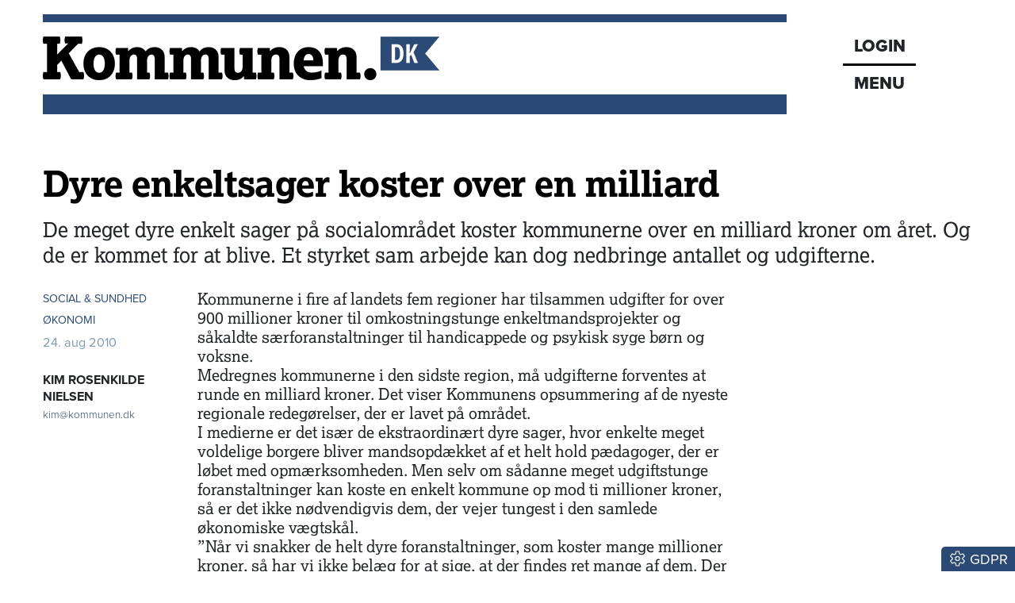

--- FILE ---
content_type: text/html; charset=utf-8
request_url: https://www.kommunen.dk/artikel/dyre-enkeltsager-koster-over-en-milliard
body_size: 22795
content:
<!DOCTYPE html><html lang="da"><head><meta charSet="utf-8"/><meta name="viewport" content="width=device-width, initial-scale=1"/><link rel="stylesheet" href="/_next/static/chunks/d43ab978ac5b76ce.css" data-precedence="next"/><link rel="stylesheet" href="/_next/static/chunks/2be4b531debd17ab.css" data-precedence="next"/><link rel="stylesheet" href="/_next/static/chunks/837b1ee386a663d6.css" data-precedence="next"/><link rel="stylesheet" href="/_next/static/chunks/456618ffabea8044.css" data-precedence="next"/><link rel="stylesheet" href="/_next/static/chunks/34100dffaa05a35c.css" data-precedence="next"/><link rel="preload" as="script" fetchPriority="low" href="/_next/static/chunks/a14eb312f923b4db.js"/><script src="/_next/static/chunks/72f5e9c3fc10e258.js" async=""></script><script src="/_next/static/chunks/236f7e5abd6f09ff.js" async=""></script><script src="/_next/static/chunks/249261e921aeebba.js" async=""></script><script src="/_next/static/chunks/64ece5b37d208071.js" async=""></script><script src="/_next/static/chunks/turbopack-9478515af19dbc5c.js" async=""></script><script src="/_next/static/chunks/ff1a16fafef87110.js" async=""></script><script src="/_next/static/chunks/7340adf74ff47ec0.js" async=""></script><script src="/_next/static/chunks/2bd4824c5e61f2ad.js" async=""></script><script src="/_next/static/chunks/b1ff0e1c2fe27b3c.js" async=""></script><script src="/_next/static/chunks/2705c70e2571f7c3.js" async=""></script><script src="/_next/static/chunks/229280e83afd1b66.js" async=""></script><script src="/_next/static/chunks/5be06246a0d8ffb3.js" async=""></script><script src="/_next/static/chunks/78e08d4346d07bac.js" async=""></script><script src="/_next/static/chunks/a8e91283dd867a3c.js" async=""></script><script src="/_next/static/chunks/acbe6e7ed6abc114.js" async=""></script><script src="/_next/static/chunks/bb6d2af96ad34146.js" async=""></script><script src="/_next/static/chunks/4f42b74cc9012aff.js" async=""></script><script src="/_next/static/chunks/805d1b01e277931d.js" async=""></script><script src="/_next/static/chunks/78fc103cc8482301.js" async=""></script><script src="/_next/static/chunks/795051689ae5ac0f.js" async=""></script><link rel="preload" href="https://use.typekit.net/gch8fhw.css" as="style"/><link rel="preload" href="https://connect.facebook.net/en_US/sdk.js#xfbml=1&amp;version=v3.2" as="script"/><title>Dyre enkeltsager  koster over en milliard</title><meta name="description" content="De meget dyre enkelt sager på socialområdet koster kommunerne over en milliard kroner om året. Og de er kommet for at blive. Et styrket sam arbejde kan dog nedbringe antallet og udgifterne."/><meta name="robots" content="index, follow, nocache"/><meta name="Cache-Control" content="public, max-age=180, s-maxage=180, stale-while-revalidate=300"/><link rel="canonical" href="https://www.kommunen.dk/artikel/dyre-enkeltsager-koster-over-en-milliard"/><meta property="og:title" content="Dyre enkeltsager  koster over en milliard"/><meta property="og:description" content="De meget dyre enkelt sager på socialområdet koster kommunerne over en milliard kroner om året. Og de er kommet for at blive. Et styrket sam arbejde kan dog nedbringe antallet og udgifterne."/><meta property="og:url" content="https://www.kommunen.dk/artikel/dyre-enkeltsager-koster-over-en-milliard"/><meta property="og:locale" content="da_DK"/><meta property="og:image" content="https://www.kommunen.dk/images/social/social.png"/><meta property="og:image:width" content="1600"/><meta property="og:image:height" content="900"/><meta property="og:image:alt" content="Dyre enkeltsager  koster over en milliard"/><meta property="og:type" content="article"/><meta property="article:published_time" content="2010-08-24T17:50:19.000Z"/><meta property="article:author" content="Kim Rosenkilde Nielsen"/><meta name="twitter:card" content="summary_large_image"/><meta name="twitter:title" content="Dyre enkeltsager  koster over en milliard"/><meta name="twitter:description" content="De meget dyre enkelt sager på socialområdet koster kommunerne over en milliard kroner om året. Og de er kommet for at blive. Et styrket sam arbejde kan dog nedbringe antallet og udgifterne."/><meta name="twitter:image" content="https://www.kommunen.dk/images/social/social.png"/><meta name="twitter:image:width" content="1600"/><meta name="twitter:image:height" content="900"/><meta name="twitter:image:alt" content="Dyre enkeltsager  koster over en milliard"/><link rel="icon" href="/favicon.ico?favicon.8f6f9f85.ico" sizes="48x48" type="image/x-icon"/><link rel="stylesheet" href="https://use.typekit.net/gch8fhw.css"/><script src="/_next/static/chunks/a6dad97d9634a72d.js" noModule=""></script><script data-cfasync="false" nonce="6192ac47-df81-4779-97ba-79faabed58e0">try{(function(w,d){!function(j,k,l,m){if(j.zaraz)console.error("zaraz is loaded twice");else{j[l]=j[l]||{};j[l].executed=[];j.zaraz={deferred:[],listeners:[]};j.zaraz._v="5870";j.zaraz._n="6192ac47-df81-4779-97ba-79faabed58e0";j.zaraz.q=[];j.zaraz._f=function(n){return async function(){var o=Array.prototype.slice.call(arguments);j.zaraz.q.push({m:n,a:o})}};for(const p of["track","set","debug"])j.zaraz[p]=j.zaraz._f(p);j.zaraz.init=()=>{var q=k.getElementsByTagName(m)[0],r=k.createElement(m),s=k.getElementsByTagName("title")[0];s&&(j[l].t=k.getElementsByTagName("title")[0].text);j[l].x=Math.random();j[l].w=j.screen.width;j[l].h=j.screen.height;j[l].j=j.innerHeight;j[l].e=j.innerWidth;j[l].l=j.location.href;j[l].r=k.referrer;j[l].k=j.screen.colorDepth;j[l].n=k.characterSet;j[l].o=(new Date).getTimezoneOffset();if(j.dataLayer)for(const t of Object.entries(Object.entries(dataLayer).reduce((u,v)=>({...u[1],...v[1]}),{})))zaraz.set(t[0],t[1],{scope:"page"});j[l].q=[];for(;j.zaraz.q.length;){const w=j.zaraz.q.shift();j[l].q.push(w)}r.defer=!0;for(const x of[localStorage,sessionStorage])Object.keys(x||{}).filter(z=>z.startsWith("_zaraz_")).forEach(y=>{try{j[l]["z_"+y.slice(7)]=JSON.parse(x.getItem(y))}catch{j[l]["z_"+y.slice(7)]=x.getItem(y)}});r.referrerPolicy="origin";r.src="/cdn-cgi/zaraz/s.js?z="+btoa(encodeURIComponent(JSON.stringify(j[l])));q.parentNode.insertBefore(r,q)};["complete","interactive"].includes(k.readyState)?zaraz.init():j.addEventListener("DOMContentLoaded",zaraz.init)}}(w,d,"zarazData","script");window.zaraz._p=async bs=>new Promise(bt=>{if(bs){bs.e&&bs.e.forEach(bu=>{try{const bv=d.querySelector("script[nonce]"),bw=bv?.nonce||bv?.getAttribute("nonce"),bx=d.createElement("script");bw&&(bx.nonce=bw);bx.innerHTML=bu;bx.onload=()=>{d.head.removeChild(bx)};d.head.appendChild(bx)}catch(by){console.error(`Error executing script: ${bu}\n`,by)}});Promise.allSettled((bs.f||[]).map(bz=>fetch(bz[0],bz[1])))}bt()});zaraz._p({"e":["(function(w,d){})(window,document)"]});})(window,document)}catch(e){throw fetch("/cdn-cgi/zaraz/t"),e;};</script></head><body><div hidden=""><!--$--><!--/$--></div><div class="container head-module-scss-module__K2mB7q__topWrapper"><div class="head-module-scss-module__K2mB7q__logoWrapper"><a href="/"><img alt="Kommunen.dk" loading="lazy" width="500" height="55" decoding="async" data-nimg="1" class="img-fluid" style="color:transparent" srcSet="/_next/image?url=%2F_next%2Fstatic%2Fmedia%2Flogo-lille.3ea8e95f.png&amp;w=640&amp;q=75 1x, /_next/image?url=%2F_next%2Fstatic%2Fmedia%2Flogo-lille.3ea8e95f.png&amp;w=1080&amp;q=75 2x" src="/_next/image?url=%2F_next%2Fstatic%2Fmedia%2Flogo-lille.3ea8e95f.png&amp;w=1080&amp;q=75"/></a></div><div class="head-module-scss-module__K2mB7q__menukasseWrapper"><div class="head-module-scss-module__K2mB7q__menukasse proxima-black"><div class="head-module-scss-module__K2mB7q__login"><a href="/login"><div>LOGIN</div></a></div><div class="head-module-scss-module__K2mB7q__menuknap">MENU</div></div></div></div><div><div style="height:0px;transform:scale(0)"><div class="container menu-module-scss-module__nry0qW__menuWrapper"><div class="p-1 p-lg-2 menu-module-scss-module__nry0qW__menupunkt"><div class="d-flex justify-content-between"><form class="menu-module-scss-module__nry0qW__soegeform" action="/soeg/1"><div class="menu-module-scss-module__nry0qW__soegeInputWrapper"><input class="form-control proxima bg-light" type="text" placeholder="Søg på Kommunen.dk" required="" name="searchTerm"/><button type="submit" class="btn btn-link menu-module-scss-module__nry0qW__soegeknap"><svg data-prefix="far" data-icon="magnifying-glass" class="svg-inline--fa fa-magnifying-glass" role="img" viewBox="0 0 512 512" aria-hidden="true"><path fill="currentColor" d="M368 208a160 160 0 1 0 -320 0 160 160 0 1 0 320 0zM337.1 371.1C301.7 399.2 256.8 416 208 416 93.1 416 0 322.9 0 208S93.1 0 208 0 416 93.1 416 208c0 48.8-16.8 93.7-44.9 129.1L505 471c9.4 9.4 9.4 24.6 0 33.9s-24.6 9.4-33.9 0L337.1 371.1z"></path></svg></button></div></form><button class="btn btn-link text-white menu-module-scss-module__nry0qW__soegevejledningKnap" data-tooltip-id="soegevejledning-tooltip" data-tooltip-content="Vis søgevejledning"><svg data-prefix="fal" data-icon="circle-question" class="svg-inline--fa fa-circle-question fa-2x" role="img" viewBox="0 0 512 512" aria-hidden="true"><path fill="currentColor" d="M480 256a224 224 0 1 0 -448 0 224 224 0 1 0 448 0zM0 256a256 256 0 1 1 512 0 256 256 0 1 1 -512 0zm256-96c-26.5 0-48 21.5-48 48 0 8.8-7.2 16-16 16s-16-7.2-16-16c0-44.2 35.8-80 80-80s80 35.8 80 80c0 39.6-25.7 60.3-46.2 70.1-11.5 5.5-17.8 14.5-17.8 22.2l0 5.7c0 8.8-7.2 16-16 16s-16-7.2-16-16l0-5.7c0-24.6 18.3-42.6 36-51 14.5-6.9 28-18.8 28-41.2 0-26.5-21.5-48-48-48zM232 376a24 24 0 1 1 48 0 24 24 0 1 1 -48 0z"></path></svg></button></div></div><a href="/"><div class="menu-module-scss-module__nry0qW__menupunkt">Forsiden</div></a><a href="/podcasts"><div class="menu-module-scss-module__nry0qW__menupunkt"><svg data-prefix="fas" data-icon="headphones" class="svg-inline--fa fa-headphones me-2" role="img" viewBox="0 0 448 512" aria-hidden="true"><path fill="currentColor" d="M64 224c0-88.4 71.6-160 160-160s160 71.6 160 160l0 37.5c-10-3.5-20.8-5.5-32-5.5l-16 0c-26.5 0-48 21.5-48 48l0 128c0 26.5 21.5 48 48 48l16 0c53 0 96-43 96-96l0-160C448 100.3 347.7 0 224 0S0 100.3 0 224L0 384c0 53 43 96 96 96l16 0c26.5 0 48-21.5 48-48l0-128c0-26.5-21.5-48-48-48l-16 0c-11.2 0-22 1.9-32 5.5L64 224z"></path></svg>Podcasts</div></a><a href="/nyhedsbrev"><div class="menu-module-scss-module__nry0qW__menupunkt">Nyhedsbrev</div></a><a href="/epaper"><div class="menu-module-scss-module__nry0qW__menupunkt">Epaper</div></a><a href="/abonnement"><div class="menu-module-scss-module__nry0qW__menupunkt">Abonnement</div></a><a href="/kontakt"><div class="menu-module-scss-module__nry0qW__menupunkt">Kontakt</div></a><a href="/om"><div class="menu-module-scss-module__nry0qW__menupunkt">Om os</div></a><a href="/annoncering"><div class="menu-module-scss-module__nry0qW__menupunkt">Annoncering</div></a><a href="/betingelser"><div class="menu-module-scss-module__nry0qW__menupunkt">Betingelser</div></a></div></div></div><main><div class="container mt-4"><section><script type="application/ld+json">{"@context":"http://schema.org","@id":"https://www.dkmedier.dk","@type":"Organization","name":"DK Medier","url":"https://www.dkmedier.dk/","address":{"@type":"PostalAddress","addressCountry":"DK","addressLocality":"Aarhus C","streetAddress":"Mejlgade 48 C","postalCode":"8000"},"telephone":"+4546353343","alternateName":"DK Nyt","description":"DK Medier er et mediehus, der leverer nyheder og vigtig viden til beslutningstagere og influenter i den offentlige sektor, og til offshore aktører indenfor olie-, gas-, og vindenergi. Det sker fra mere end seks digitale og trykte medier, og til 50.000 daglige læsere af nyhedsbreve.","founder":"Claus G. Theilgaard","foundingDate":"2001-9-11","foundingLocation":"Roskilde DK","image":{"@type":"ImageObject","url":"https://www.kommunen.dk/images/social/mejlgade.jpg","width":"1400","height":"1489"},"logo":{"@type":"ImageObject","url":"https://www.kommunen.dk/images/social/dkmedier.png","width":"471","height":"80"},"sameAs":"https://www.dkmedier.dk/"}</script><script type="application/ld+json">{"@context":"https://schema.org","@type":"WebSite","name":"Kommunen.dk","url":"https://www.kommunen.dk","potentialAction":{"@type":"SearchAction","target":"https://www.kommunen.dk/soeg/{query}","query-input":"required name=query"},"countryOfOrigin":"Denmark","copyrightYear":"2001","copyrightHolder":{"@id":"https://www.dkmedier.dk"}}</script><script type="application/ld+json">{"@context":"https://schema.org","@type":"NewsArticle","author":{"@type":"Person","name":"Kim Rosenkilde Nielsen"},"mainEntityOfPage":{"@type":"WebPage","@id":"/artikel/dyre-enkeltsager-koster-over-en-milliard"},"headline":"Dyre enkeltsager  koster over en milliard","name":"Dyre enkeltsager  koster over en milliard","image":{"@type":"ImageObject","url":"https://www.kommunen.dk/images/social/social.png"},"inLanguage":"da","datePublished":"2010-08-24T17:50:19.000Z","dateModified":"2010-08-24T17:50:19.000Z","publisher":{"@id":"https://www.dkmedier.dk"},"copyrightHolder":{"@id":"https://www.dkmedier.dk"},"creator":{"@id":"https://www.dkmedier.dk"},"description":"De meget dyre enkelt sager på socialområdet koster kommunerne over en milliard kroner om året. Og de er kommet for at blive. Et styrket sam arbejde kan dog nedbringe antallet og udgifterne.","url":"/artikel/dyre-enkeltsager-koster-over-en-milliard"}</script></section><article><div class="d-none d-lg-block"><div class="text-start pt-2 pt-lg-4 pb-2 nobreak null  null"><h1 style="color:black;word-wrap:break-word">Dyre enkeltsager  koster over en milliard</h1></div><div class="text-start mb-2 mb-lg-4 manchet nobreak">De meget dyre enkelt sager på socialområdet koster kommunerne over en milliard kroner om året. Og de er kommet for at blive. Et styrket sam arbejde kan dog nedbringe antallet og udgifterne.</div></div><div class="d-block d-lg-none"><div class="text-start pt-2 pt-lg-4 pb-2 nobreak null  null"><h1 style="color:black;word-wrap:break-word">Dyre enkeltsager  koster over en milliard</h1></div><div class="text-start mb-2 mb-lg-4 manchet nobreak">De meget dyre enkelt sager på socialområdet koster kommunerne over en milliard kroner om året. Og de er kommet for at blive. Et styrket sam arbejde kan dog nedbringe antallet og udgifterne.</div></div><div class="row"><div class="col-12 col-lg-2"><div class="mb-2 artikel-module-scss-module__xZS41q__kategoriWrapper"><div class="artikel-module-scss-module__xZS41q__artikelkategori false"><a class="proxima artikel-module-scss-module__xZS41q__kategoriLink" href="/kategori/social-sundhed">SOCIAL &amp; SUNDHED</a></div><div class="artikel-module-scss-module__xZS41q__artikelkategori false"><a class="proxima artikel-module-scss-module__xZS41q__kategoriLink" href="/kategori/oekonomi">ØKONOMI</a></div></div><div class="proxima mt-2 mt-lg-0 text-small-lyseblaa">24. aug 2010</div><div class="mt-0 d-none d-lg-block artikel-module-scss-module__xZS41q__bylineDesktopWrapper"><div class="mt-2"><div class="mt-4"></div><div class="text-small proxima mt-3"><a href="mailto:kim@kommunen.dk" class="text-small fw-bold proxima" title="Send en mail til KIM ROSENKILDE NIELSEN">KIM ROSENKILDE NIELSEN</a></div><div><a href="mailto:kim@kommunen.dk" title="Send en email til Kim Rosenkilde Nielsen" class="text-ultra-small proxima artikel-module-scss-module__xZS41q__kategoriLink"><span class="artikel-module-scss-module__xZS41q__bylineEmail">kim@kommunen.dk</span></a></div></div></div><div id="byline-mobil" class="d-block d-lg-none my-2"><div class="d-flex justify-content-start me-4"><div class="me-4 $styles.bylineEmailWrapperMobile"></div><div><a href="mailto:kim@kommunen.dk" class="text-small fw-bold proxima" title="Send en mail til KIM ROSENKILDE NIELSEN">KIM ROSENKILDE NIELSEN</a><div class="mt-1"><a href="mailto:kim@kommunen.dk" title="Send en email til Kim Rosenkilde Nielsen" class="text-ultra-small proxima artikel-module-scss-module__xZS41q__kategoriLink $styles.bylineEmail">kim@kommunen.dk</a></div></div></div></div></div><div class="col-12 col-lg-7 ps-2"><div class="artikelbroed"><p>Kommunerne i fire af landets fem regioner har tilsammen udgifter for over 900 millioner kroner til omkostningstunge enkeltmandsprojekter og s&aring;kaldte s&aelig;rforanstaltninger til handicappede og psykisk syge b&oslash;rn og voksne. <br />Medregnes kommunerne i den sidste region, m&aring; udgifterne forventes at runde en milliard kroner. Det viser Kommunens opsummering af de nyeste regionale redeg&oslash;relser, der er lavet p&aring; omr&aring;det. <br />I medierne er det is&aelig;r de ekstraordin&aelig;rt dyre sager, hvor enkelte meget voldelige borgere bliver mandsopd&aelig;kket af et helt hold p&aelig;dagoger, der er l&oslash;bet med opm&aelig;rksomheden. Men selv om s&aring;danne meget udgiftstunge foranstaltninger kan koste en enkelt kommune op mod ti millioner kroner, s&aring; er det ikke n&oslash;dvendigvis dem, der vejer tungest i den samlede &oslash;konomiske v&aelig;gtsk&aring;l.<br />&rdquo;N&aring;r vi snakker de helt dyre foranstaltninger, som koster mange millioner kroner, s&aring; har vi ikke bel&aelig;g for at sige, at der findes ret mange af dem. Der er nogle enkelte, og nogle af dem vil ogs&aring; v&aelig;re midlertidige foranstaltninger, der m&aring;ske kun l&oslash;ber i et halvt &aring;r eller mindre,&rdquo; siger Hanne Marie Kristensen fra Vidensteamet.<br />Dyre l&oslash;sninger i kort tid<br />Hun udtaler sig med udgangspunkt i en unders&oslash;gelse, Vidensteamet offentliggjorde i juni, der s&aring; p&aring; s&aelig;rforanstaltninger til udviklingsh&aelig;mmede, senhjerneskadede og udviklingsforstyrrede voksne. Vidensteamet fandt 171 s&aelig;rforanstaltninger oprettet til enkeltpersoner, som samlet koster 523 millioner kroner &aring;rligt.<br />Af disse er &rsquo;kun&rsquo; hver femte egentlige enkeltmandsforanstaltninger, mens de &oslash;vrige er oprettet p&aring; eksisterende institutioner, enten blot p&aring; samme matrikel eller i samme bygninger.<br />En opg&oslash;relse over s&aelig;rligt dyre foranstaltninger fra kommunerne i Midtjylland bekr&aelig;fter, at jo dyrere en indsats er, jo kortere tid vil den ogs&aring; l&oslash;be over. De allerdyreste har en varighed p&aring; under tre m&aring;neder og koster over det dobbelte af de l&aelig;ngerevarende indsatser.</p>
<p><span class="Mellemrubrik">Vigtig visitation</span></p>
<p>Hanne Marie Kristensen mener, at det er muligt at reducere antallet og udgifter til de allerdyreste foranstaltninger. Det kr&aelig;ver et t&aelig;t samarbejde p&aring; tv&aelig;rs af kommuner og med regionerne. Men s&aelig;rforanstaltninger oprettet til enkelte personer kan ikke undg&aring;s.<br />&rdquo;Under hensynstagen til den individuelle problemstilling, kan der v&aelig;re rigtig meget at hente ved at samle de her s&aelig;rforanstaltninger. Men det er klart, at man er n&oslash;dt til at tage hensyn til, hvad det er for en problemstilling, den enkelte borger har. Det er ikke alle borgere, det vil kunne lade sig g&oslash;re at samle i et tilbud unde samme tag som andre,&rdquo; siger Hanne Marie Kristensen.<br />Den vurdering deles af formanden for kommunekontaktr&aring;det i Midtjylland, Anders G. Christensen (V). Han har v&aelig;ret med til at l&oslash;fte et udviklingsarbejde i gang gennem de sociale rammeaftaler, der udarbejdes med regionen.<br />&rdquo;Det handler b&aring;de om at samle de foranstaltninger, men ogs&aring; om, hvordan man undg&aring;r dem. De opst&aring;r jo ikke bare fra den ene dag til den n&aelig;ste. For kommunerne er n&oslash;glen visitationen. Det rigtige match fra f&oslash;rste f&aelig;rd vil betyde, at vi undg&aring;r nogle af de her sager, og at vi kan undg&aring; uplanlagte till&aelig;gsydelser, som f&aring;r budgetterne til at skride,&rdquo; siger Anders G. Christensen.</p>
<p>&nbsp;</p>
<p><strong>Regionale opg&oslash;relser over dyre s&aelig;rforanstaltninger og till&aelig;gsydelser til enkelte borgere</p>
<p>REGION SYDDANMARK</strong></p>
<ul>
<li><strong>245 s&aelig;rydelser</strong> til b&oslash;rn, unge og voksne.</li>
</ul>
<ul>
<li><strong>25 s&aelig;rydelser</strong> koster over 3 mio. kr. &aring;rligt.</li>
</ul>
<ul>
<li><strong>Samlede &aring;rlige</strong> omkostninger i 2009 var 231 mio. kr. </li>
</ul>
<p><strong>REGION NORDJYLLAND</strong></p>
<ul>
<li><strong>Ingen officiel</strong> redeg&oslash;relse. </li>
</ul>
<ul>
<li><strong>Nordjyske Stiftstidende</strong> har ringet rundt til de 11 kommuner, som samlet har 32 tilbud, der koster samlet 115 mio. kr.</li>
</ul>
<p><strong>REGION SJ&AElig;LLAND</strong></p>
<ul>
<li><strong>Ingen officiel </strong>redeg&oslash;relse, men regionen vurderer, at den ikke skiller sig ud fra de &oslash;vrige.</li>
</ul>
<p><strong>REGION MIDTJYLLAND</strong></p>
<ul>
<li><strong>En opg&oslash;relse </strong>har fundet 261 dyre enkeltforanstaltninger til b&oslash;rn og voksne.</li>
</ul>
<ul>
<li><strong>97 voksne</strong> med et gennemsnitsudgift p&aring; p&aring; 1,7 mio. kr. og 123 b&oslash;rn med et gennemsnitsudgift p&aring; 1,2 mio. kr. </li>
</ul>
<ul>
<li><strong>Samlede udgifter</strong> er 312,5 mio. kr. </li>
</ul>
<p><strong>REGION HOVEDSTADEN</strong></p>
<ul>
<li><strong>En opg&oslash;relse</strong> har fundet 60-70 personer (b&oslash;rn som voksne) i &rsquo;solisttilbud&rsquo; til over 2 mio. kr. om &aring;ret og 44 tilf&aelig;lde af s&aelig;rtakster p&aring; over 1 mio. kr. Det koster tilsammen (mindst) 242,6 mio. kr.</li>
</ul>
<p><strong>I ALT</strong></p>
<ul>
<li><strong>Samlede omkostninger</strong> uden Region Sj&aelig;lland: 901 mio. kr.</li>
</ul>
</div><div class="d-flex flex-row social-sharing my-4"><div class="me-4"><a href="https://bsky.app/intent/compose?text=Dyre%20enkeltsager%20%20koster%20over%20en%20milliard%20https%3A%2F%2Fwww.kommunen.dk%2Fartikel%2F%3Fslug%3Ddyre-enkeltsager-koster-over-en-milliard" target="_blank" rel="noopenener noreferrer"><svg data-prefix="fab" data-icon="bluesky" class="svg-inline--fa fa-bluesky socialsharing-module-scss-module__HzAwKG__bluesky fa-2x" role="img" viewBox="0 0 576 512" aria-hidden="true"><path fill="currentColor" d="M407.8 294.7c-3.3-.4-6.7-.8-10-1.3 3.4 .4 6.7 .9 10 1.3zM288 227.1C261.9 176.4 190.9 81.9 124.9 35.3 61.6-9.4 37.5-1.7 21.6 5.5 3.3 13.8 0 41.9 0 58.4S9.1 194 15 213.9c19.5 65.7 89.1 87.9 153.2 80.7 3.3-.5 6.6-.9 10-1.4-3.3 .5-6.6 1-10 1.4-93.9 14-177.3 48.2-67.9 169.9 120.3 124.6 164.8-26.7 187.7-103.4 22.9 76.7 49.2 222.5 185.6 103.4 102.4-103.4 28.1-156-65.8-169.9-3.3-.4-6.7-.8-10-1.3 3.4 .4 6.7 .9 10 1.3 64.1 7.1 133.6-15.1 153.2-80.7 5.9-19.9 15-138.9 15-155.5s-3.3-44.7-21.6-52.9c-15.8-7.1-40-14.9-103.2 29.8-66.1 46.6-137.1 141.1-163.2 191.8z"></path></svg></a></div><div class="me-4"><button quote="Dyre enkeltsager  koster over en milliard" class="react-share__ShareButton" style="background-color:transparent;border:none;padding:0;font:inherit;color:inherit;cursor:pointer"><svg data-prefix="fab" data-icon="facebook" class="svg-inline--fa fa-facebook socialsharing-module-scss-module__HzAwKG__facebook fa-2x" role="img" viewBox="0 0 512 512" aria-hidden="true"><path fill="currentColor" d="M512 256C512 114.6 397.4 0 256 0S0 114.6 0 256C0 376 82.7 476.8 194.2 504.5l0-170.3-52.8 0 0-78.2 52.8 0 0-33.7c0-87.1 39.4-127.5 125-127.5 16.2 0 44.2 3.2 55.7 6.4l0 70.8c-6-.6-16.5-1-29.6-1-42 0-58.2 15.9-58.2 57.2l0 27.8 83.6 0-14.4 78.2-69.3 0 0 175.9C413.8 494.8 512 386.9 512 256z"></path></svg></button></div><div class="me-4"><button class="react-share__ShareButton" style="background-color:transparent;border:none;padding:0;font:inherit;color:inherit;cursor:pointer"><svg data-prefix="fal" data-icon="envelope" class="svg-inline--fa fa-envelope fa-2x" role="img" viewBox="0 0 512 512" aria-hidden="true"><path fill="currentColor" d="M0 122.5l0-2.5 .1 0C1.3 88.9 27 64 58.5 64l395 0c31.5 0 57.1 24.9 58.4 56l.1 0 0 264c0 35.3-28.7 64-64 64L64 448c-35.3 0-64-28.7-64-64L0 122.5zm480 53.1L303.3 305.1c-28.2 20.6-66.5 20.6-94.6 0L32 175.6 32 384c0 17.7 14.3 32 32 32l384 0c17.7 0 32-14.3 32-32l0-208.4zm0-53.1c0-14.6-11.9-26.5-26.5-26.5l-395 0c-14.6 0-26.5 11.9-26.5 26.5 0 8.4 4 16.4 10.8 21.4L227.6 279.3c16.9 12.4 39.9 12.4 56.8 0L469.2 143.8c6.8-5 10.8-12.9 10.8-21.4z"></path></svg></button></div></div><div class="my-2 pt-4 border-top text-center"></div></div><div class="col-12 col-lg-3"></div></div><div class="my-4 fst-italic text-ultra-small"><p>Tekst, grafik, billeder, lyd og andet indhold på dette website er beskyttet efter lov om ophavsret. DK Medier forbeholder sig alle rettigheder til indholdet, herunder retten til at udnytte indholdet med henblik på tekst- og datamining, jf. ophavsretslovens § 11 b og DSM-direktivets artikel 4.</p><p>Kunder med IP-aftale/Storkundeaftaler må kun dele Kommunen.dks artikler internet til brug for behandling af konkrete sager. Ved deling af konkrete sager forstås journalisering, arkivering eller lignende.</p><p>Kunder med personligt abonnement/login må ikke dele Kommunen.dks artikler med personer, der ikke selv har et personligt abonnement på kommunen.dk</p><p>Afvigelse af ovenstående kræver skriftlig tilsagn fra det pågældende medie.</p></div></article><!--$?--><template id="B:0"></template><div class="spinner-module-scss-module__bTZfzq__skChase" style="width:40px;height:40px"><div class="spinner-module-scss-module__bTZfzq__skChaseDot"></div><div class="spinner-module-scss-module__bTZfzq__skChaseDot"></div><div class="spinner-module-scss-module__bTZfzq__skChaseDot"></div><div class="spinner-module-scss-module__bTZfzq__skChaseDot"></div><div class="spinner-module-scss-module__bTZfzq__skChaseDot"></div><div class="spinner-module-scss-module__bTZfzq__skChaseDot"></div></div><!--/$--><!--$?--><template id="B:1"></template><div class="spinner-module-scss-module__bTZfzq__skChase" style="width:40px;height:40px"><div class="spinner-module-scss-module__bTZfzq__skChaseDot"></div><div class="spinner-module-scss-module__bTZfzq__skChaseDot"></div><div class="spinner-module-scss-module__bTZfzq__skChaseDot"></div><div class="spinner-module-scss-module__bTZfzq__skChaseDot"></div><div class="spinner-module-scss-module__bTZfzq__skChaseDot"></div><div class="spinner-module-scss-module__bTZfzq__skChaseDot"></div></div><!--/$--><!--$--><!--/$--></div></main><div class="scrolltotop-module-scss-module__062stq__scrollKnap" style="opacity:0"><svg data-prefix="fas" data-icon="chevron-up" class="svg-inline--fa fa-chevron-up me-1" role="img" viewBox="0 0 448 512" aria-hidden="true"><path fill="currentColor" d="M201.4 105.4c12.5-12.5 32.8-12.5 45.3 0l192 192c12.5 12.5 12.5 32.8 0 45.3s-32.8 12.5-45.3 0L224 173.3 54.6 342.6c-12.5 12.5-32.8 12.5-45.3 0s-12.5-32.8 0-45.3l192-192z"></path></svg>Til toppen</div><footer class="container my-4 py-4 proxima footer-module-scss-module__7wATWa__footer"><div class="mb-4"><img alt="Kommunen.dk" loading="lazy" width="362" height="40" decoding="async" data-nimg="1" class="img-fluid" style="color:transparent" srcSet="/_next/image?url=%2F_next%2Fstatic%2Fmedia%2Fkommunen.dfb7f715.png&amp;w=384&amp;q=75 1x, /_next/image?url=%2F_next%2Fstatic%2Fmedia%2Fkommunen.dfb7f715.png&amp;w=750&amp;q=75 2x" src="/_next/image?url=%2F_next%2Fstatic%2Fmedia%2Fkommunen.dfb7f715.png&amp;w=750&amp;q=75"/></div><div class="footer-module-scss-module__7wATWa__footerWrapper"><div><div class="d-flex flex-column flex-lg-row justify-content-lg-between"><div><p>Redaktion Aarhus<br/>Mejlgade 48 C, st. tv. <br/>8000 Aarhus C</p></div><div><p>Redaktion København<br/>Christiansborg, lok 3.044<br/>1240 København K</p></div><div><p>Administration<br/>Havnebryggen 5<br/>3740 Svaneke<br/>+45 46 35 33 43</p></div><div><p>Annoncesalg<br/>+45 51 92 24 37</p><p>CVR: 31 88 59 57</p></div></div><div class="d-md-flex gap-2 gap-md-5 d-grid justify-content-md-start pb-2 mb-3 smal-sort-bund-streg"><div class="mb-2"><strong>Redaktionen:</strong> <a href="#" class="blaat-link"><style>
					#_R_dj7iudb_::after {
						content: "@";
					}
				</style>red<span id="_R_dj7iudb_"></span>kommunen.dk</a></div><div class="mb-2"><strong>Debat &amp; navne:</strong> <a href="#" class="blaat-link"><style>
					#_R_ej7iudb_::after {
						content: "@";
					}
				</style>debatognavne<span id="_R_ej7iudb_"></span>kommunen.dk</a></div></div><div class="row mt-4"><div class="col-12 col-md-6 col-lg-4 mb-3 mb-lg-0"><div class="footer-module-scss-module__7wATWa__sitekasse"><a href="https://www.dknyt.dk"><img alt="DK Nyt" loading="lazy" width="75" height="30" decoding="async" data-nimg="1" class="img-fluid" style="color:transparent" srcSet="/_next/image?url=%2F_next%2Fstatic%2Fmedia%2Fdknyt-sh.c93e29b0.png&amp;w=96&amp;q=75 1x, /_next/image?url=%2F_next%2Fstatic%2Fmedia%2Fdknyt-sh.c93e29b0.png&amp;w=256&amp;q=75 2x" src="/_next/image?url=%2F_next%2Fstatic%2Fmedia%2Fdknyt-sh.c93e29b0.png&amp;w=256&amp;q=75"/><div class="footer-module-scss-module__7wATWa__sitekasseTekst">Nyheder til offentlige beslutningstagere - siden 2001</div></a></div></div><div class="col-12 col-md-6 col-lg-4 mb-3 mb-lg-0"><div class="footer-module-scss-module__7wATWa__sitekasse"><a href="/"><img alt="Kommunen.dk" loading="lazy" width="163" height="30" decoding="async" data-nimg="1" class="img-fluid" style="color:transparent" srcSet="/_next/image?url=%2F_next%2Fstatic%2Fmedia%2Fkommunen-sh.29614259.png&amp;w=256&amp;q=75 1x, /_next/image?url=%2F_next%2Fstatic%2Fmedia%2Fkommunen-sh.29614259.png&amp;w=384&amp;q=75 2x" src="/_next/image?url=%2F_next%2Fstatic%2Fmedia%2Fkommunen-sh.29614259.png&amp;w=384&amp;q=75"/></a></div></div><div class="col-12 col-md-6 col-lg-4 mb-3 mb-lg-0"><div class="footer-module-scss-module__7wATWa__sitekasse"><a href="https://www.doi.dk"><img alt="DOI" loading="lazy" width="77" height="30" decoding="async" data-nimg="1" class="img-fluid" style="color:transparent" srcSet="/_next/image?url=%2F_next%2Fstatic%2Fmedia%2Fdoi-sh2.7af013a5.png&amp;w=96&amp;q=75 1x, /_next/image?url=%2F_next%2Fstatic%2Fmedia%2Fdoi-sh2.7af013a5.png&amp;w=256&amp;q=75 2x" src="/_next/image?url=%2F_next%2Fstatic%2Fmedia%2Fdoi-sh2.7af013a5.png&amp;w=256&amp;q=75"/><div class="footer-module-scss-module__7wATWa__sitekasseTekst">Nyheder fra offshoreindustrien</div></a></div></div></div></div><div class="text-center text-lg-end"><a href="https://www.pressenaevnet.dk/" rel="nofollow"><img alt="Pressenævnet" loading="lazy" width="250" height="181" decoding="async" data-nimg="1" class="img-fluid" style="color:transparent" srcSet="/_next/image?url=%2F_next%2Fstatic%2Fmedia%2Fpressenaevnet.e839579c.png&amp;w=256&amp;q=75 1x, /_next/image?url=%2F_next%2Fstatic%2Fmedia%2Fpressenaevnet.e839579c.png&amp;w=640&amp;q=75 2x" src="/_next/image?url=%2F_next%2Fstatic%2Fmedia%2Fpressenaevnet.e839579c.png&amp;w=640&amp;q=75"/></a></div></div><div class="mt-3 text-center"><div class="mb-2"><a href="https://www.dkmedier.dk"><img alt="DK Medier" loading="lazy" width="118" height="20" decoding="async" data-nimg="1" class="img-fluid me-3" style="color:transparent" srcSet="/_next/image?url=%2F_next%2Fstatic%2Fmedia%2Fdkmedier.9f007326.png&amp;w=128&amp;q=75 1x, /_next/image?url=%2F_next%2Fstatic%2Fmedia%2Fdkmedier.9f007326.png&amp;w=256&amp;q=75 2x" src="/_next/image?url=%2F_next%2Fstatic%2Fmedia%2Fdkmedier.9f007326.png&amp;w=256&amp;q=75"/></a></div>DK Medier er fællesnavnet for nyhedstjenesterne Kommunen.dk og DK Nyt samt en lang række fagportaler</div></footer><section class="Toastify" aria-live="polite" aria-atomic="false" aria-relevant="additions text" aria-label="Notifications Alt+T"></section><div class="cookieconsent-module-scss-module__wo25kG__gdprKnap" style="background-color:rgb(43, 73, 117)"><svg data-prefix="fal" data-icon="gear" class="svg-inline--fa fa-gear me-1" role="img" viewBox="0 0 512 512" aria-hidden="true"><path fill="currentColor" d="M185.9 112.3c-6.5 3.2-12.8 6.8-18.8 10.9-8.2 5.5-18.5 6.9-28 3.8L67.4 103.2 29.5 168.8 86 219.1c7.4 6.6 11.3 16.2 10.7 26.1-.5 7.2-.5 14.6 0 21.8 .7 9.9-3.3 19.5-10.7 26.1l-56.5 50.2 37.9 65.7 71.7-23.8c9.4-3.1 19.7-1.7 28 3.8 6 4 12.3 7.7 18.8 10.9 8.9 4.4 15.2 12.6 17.2 22.3l15.2 74 75.8 0 15.2-74c2-9.7 8.4-17.9 17.2-22.3 6.5-3.2 12.8-6.8 18.8-10.9 8.2-5.5 18.5-6.9 28-3.8l71.7 23.8 37.9-65.7-56.5-50.2c-7.4-6.6-11.3-16.2-10.7-26.1 .2-3.6 .4-7.2 .4-10.9s-.1-7.3-.4-10.9c-.7-9.9 3.3-19.5 10.7-26.1l56.5-50.2-37.9-65.7-71.7 23.8c-9.4 3.1-19.7 1.7-28-3.8-6-4-12.3-7.7-18.8-10.9-8.9-4.4-15.2-12.6-17.2-22.3l-15.2-74-75.8 0-15.2 74c-2 9.7-8.4 17.9-17.2 22.3zM294.2-16c15.2 0 28.3 10.7 31.3 25.5l15.2 74c7.8 3.8 15.4 8.2 22.6 13.1l71.7-23.8c14.4-4.8 30.2 1.2 37.8 14.4l37.9 65.7c7.6 13.2 4.9 29.8-6.5 39.9L447.9 243c.6 8.6 .6 17.5 0 26l56.5 50.2c11.4 10.1 14 26.8 6.5 39.9l-37.9 65.7c-7.6 13.2-23.4 19.2-37.8 14.4l-71.7-23.8c-7.2 4.8-14.7 9.2-22.6 13.1l-15.2 74c-3.1 14.9-16.2 25.5-31.3 25.5l-75.8 0c-15.2 0-28.3-10.7-31.3-25.5l-15.2-74c-7.8-3.8-15.4-8.2-22.6-13.1L77.5 439.2C63.1 444 47.3 438 39.7 424.8L1.8 359.2c-7.6-13.1-4.9-29.8 6.5-39.9L64.7 269c-.6-8.6-.6-17.5 0-26L8.2 192.8c-11.4-10.1-14-26.8-6.5-39.9L39.7 87.2C47.3 74 63.1 68 77.5 72.8l71.7 23.8c7.2-4.8 14.7-9.2 22.6-13.1l15.2-74C190.1-5.3 203.2-16 218.4-16l75.8 0zM200.3 256a55.7 55.7 0 1 0 111.4 0 55.7 55.7 0 1 0 -111.4 0zm55.4 88a88 88 0 1 1 .6-176 88 88 0 1 1 -.6 176z"></path></svg>GDPR</div><!--$--><!--/$--><script>requestAnimationFrame(function(){$RT=performance.now()});</script><script src="/_next/static/chunks/a14eb312f923b4db.js" id="_R_" async=""></script><script>(self.__next_f=self.__next_f||[]).push([0])</script><script>self.__next_f.push([1,"1:\"$Sreact.fragment\"\n2:I[39756,[\"/_next/static/chunks/ff1a16fafef87110.js\",\"/_next/static/chunks/7340adf74ff47ec0.js\"],\"default\"]\n3:I[37457,[\"/_next/static/chunks/ff1a16fafef87110.js\",\"/_next/static/chunks/7340adf74ff47ec0.js\"],\"default\"]\n4:I[24024,[\"/_next/static/chunks/2bd4824c5e61f2ad.js\",\"/_next/static/chunks/b1ff0e1c2fe27b3c.js\",\"/_next/static/chunks/2705c70e2571f7c3.js\"],\"default\"]\n5:I[25051,[\"/_next/static/chunks/2bd4824c5e61f2ad.js\",\"/_next/static/chunks/b1ff0e1c2fe27b3c.js\",\"/_next/static/chunks/2705c70e2571f7c3.js\"],\"default\"]\n6:\"$Sreact.suspense\"\n7:I[76632,[\"/_next/static/chunks/2bd4824c5e61f2ad.js\",\"/_next/static/chunks/b1ff0e1c2fe27b3c.js\",\"/_next/static/chunks/2705c70e2571f7c3.js\"],\"default\"]\n8:I[38960,[\"/_next/static/chunks/2bd4824c5e61f2ad.js\",\"/_next/static/chunks/b1ff0e1c2fe27b3c.js\",\"/_next/static/chunks/2705c70e2571f7c3.js\"],\"default\"]\nb:I[97367,[\"/_next/static/chunks/ff1a16fafef87110.js\",\"/_next/static/chunks/7340adf74ff47ec0.js\"],\"OutletBoundary\"]\nd:I[97367,[\"/_next/static/chunks/ff1a16fafef87110.js\",\"/_next/static/chunks/7340adf74ff47ec0.js\"],\"ViewportBoundary\"]\nf:I[97367,[\"/_next/static/chunks/ff1a16fafef87110.js\",\"/_next/static/chunks/7340adf74ff47ec0.js\"],\"MetadataBoundary\"]\n11:I[68027,[],\"default\"]\n:HL[\"/_next/static/chunks/d43ab978ac5b76ce.css\",\"style\"]\n:HL[\"/_next/static/chunks/2be4b531debd17ab.css\",\"style\"]\n:HL[\"/_next/static/chunks/837b1ee386a663d6.css\",\"style\"]\n:HC[\"/\",\"\"]\n:HL[\"/_next/static/chunks/456618ffabea8044.css\",\"style\"]\n:HL[\"/_next/static/chunks/34100dffaa05a35c.css\",\"style\"]\n:HL[\"https://use.typekit.net/gch8fhw.css\",\"style\"]\n"])</script><script>self.__next_f.push([1,"0:{\"P\":null,\"b\":\"ulOTUtfidxZSJq3xufGKf\",\"c\":[\"\",\"artikel\",\"dyre-enkeltsager-koster-over-en-milliard\"],\"q\":\"\",\"i\":false,\"f\":[[[\"\",{\"children\":[\"(root)\",{\"children\":[\"artikel\",{\"children\":[[\"slug\",\"dyre-enkeltsager-koster-over-en-milliard\",\"d\"],{\"children\":[\"__PAGE__\",{}]}]}]}]},\"$undefined\",\"$undefined\",true],[[\"$\",\"$1\",\"c\",{\"children\":[[[\"$\",\"link\",\"0\",{\"rel\":\"stylesheet\",\"href\":\"/_next/static/chunks/d43ab978ac5b76ce.css\",\"precedence\":\"next\",\"crossOrigin\":\"$undefined\",\"nonce\":\"$undefined\"}],[\"$\",\"link\",\"1\",{\"rel\":\"stylesheet\",\"href\":\"/_next/static/chunks/2be4b531debd17ab.css\",\"precedence\":\"next\",\"crossOrigin\":\"$undefined\",\"nonce\":\"$undefined\"}],[\"$\",\"script\",\"script-0\",{\"src\":\"/_next/static/chunks/2bd4824c5e61f2ad.js\",\"async\":true,\"nonce\":\"$undefined\"}],[\"$\",\"script\",\"script-1\",{\"src\":\"/_next/static/chunks/b1ff0e1c2fe27b3c.js\",\"async\":true,\"nonce\":\"$undefined\"}],[\"$\",\"script\",\"script-2\",{\"src\":\"/_next/static/chunks/2705c70e2571f7c3.js\",\"async\":true,\"nonce\":\"$undefined\"}]],[\"$\",\"html\",null,{\"lang\":\"da\",\"children\":[[\"$\",\"head\",null,{\"children\":[\"$\",\"link\",null,{\"rel\":\"stylesheet\",\"href\":\"https://use.typekit.net/gch8fhw.css\"}]}],[\"$\",\"body\",null,{\"style\":null,\"children\":[[\"$\",\"$L2\",null,{\"parallelRouterKey\":\"children\",\"error\":\"$undefined\",\"errorStyles\":\"$undefined\",\"errorScripts\":\"$undefined\",\"template\":[\"$\",\"$L3\",null,{}],\"templateStyles\":\"$undefined\",\"templateScripts\":\"$undefined\",\"notFound\":[[[\"$\",\"title\",null,{\"children\":\"404: This page could not be found.\"}],[\"$\",\"div\",null,{\"style\":{\"fontFamily\":\"system-ui,\\\"Segoe UI\\\",Roboto,Helvetica,Arial,sans-serif,\\\"Apple Color Emoji\\\",\\\"Segoe UI Emoji\\\"\",\"height\":\"100vh\",\"textAlign\":\"center\",\"display\":\"flex\",\"flexDirection\":\"column\",\"alignItems\":\"center\",\"justifyContent\":\"center\"},\"children\":[\"$\",\"div\",null,{\"children\":[[\"$\",\"style\",null,{\"dangerouslySetInnerHTML\":{\"__html\":\"body{color:#000;background:#fff;margin:0}.next-error-h1{border-right:1px solid rgba(0,0,0,.3)}@media (prefers-color-scheme:dark){body{color:#fff;background:#000}.next-error-h1{border-right:1px solid rgba(255,255,255,.3)}}\"}}],[\"$\",\"h1\",null,{\"className\":\"next-error-h1\",\"style\":{\"display\":\"inline-block\",\"margin\":\"0 20px 0 0\",\"padding\":\"0 23px 0 0\",\"fontSize\":24,\"fontWeight\":500,\"verticalAlign\":\"top\",\"lineHeight\":\"49px\"},\"children\":404}],[\"$\",\"div\",null,{\"style\":{\"display\":\"inline-block\"},\"children\":[\"$\",\"h2\",null,{\"style\":{\"fontSize\":14,\"fontWeight\":400,\"lineHeight\":\"49px\",\"margin\":0},\"children\":\"This page could not be found.\"}]}]]}]}]],[]],\"forbidden\":\"$undefined\",\"unauthorized\":\"$undefined\"}],[\"$\",\"$L4\",null,{}],[\"$\",\"$L5\",null,{}],[\"$\",\"$6\",null,{\"fallback\":null,\"children\":[[\"$\",\"$L7\",null,{}],[\"$\",\"$L8\",null,{}]]}]]}]]}]]}],{\"children\":[[\"$\",\"$1\",\"c\",{\"children\":[[[\"$\",\"link\",\"0\",{\"rel\":\"stylesheet\",\"href\":\"/_next/static/chunks/837b1ee386a663d6.css\",\"precedence\":\"next\",\"crossOrigin\":\"$undefined\",\"nonce\":\"$undefined\"}],[\"$\",\"script\",\"script-0\",{\"src\":\"/_next/static/chunks/229280e83afd1b66.js\",\"async\":true,\"nonce\":\"$undefined\"}],[\"$\",\"script\",\"script-1\",{\"src\":\"/_next/static/chunks/5be06246a0d8ffb3.js\",\"async\":true,\"nonce\":\"$undefined\"}],[\"$\",\"script\",\"script-2\",{\"src\":\"/_next/static/chunks/78e08d4346d07bac.js\",\"async\":true,\"nonce\":\"$undefined\"}],[\"$\",\"script\",\"script-3\",{\"src\":\"/_next/static/chunks/a8e91283dd867a3c.js\",\"async\":true,\"nonce\":\"$undefined\"}],[\"$\",\"script\",\"script-4\",{\"src\":\"/_next/static/chunks/acbe6e7ed6abc114.js\",\"async\":true,\"nonce\":\"$undefined\"}]],\"$L9\"]}],{\"children\":[[\"$\",\"$1\",\"c\",{\"children\":[null,[\"$\",\"$L2\",null,{\"parallelRouterKey\":\"children\",\"error\":\"$undefined\",\"errorStyles\":\"$undefined\",\"errorScripts\":\"$undefined\",\"template\":[\"$\",\"$L3\",null,{}],\"templateStyles\":\"$undefined\",\"templateScripts\":\"$undefined\",\"notFound\":\"$undefined\",\"forbidden\":\"$undefined\",\"unauthorized\":\"$undefined\"}]]}],{\"children\":[[\"$\",\"$1\",\"c\",{\"children\":[null,[\"$\",\"$L2\",null,{\"parallelRouterKey\":\"children\",\"error\":\"$undefined\",\"errorStyles\":\"$undefined\",\"errorScripts\":\"$undefined\",\"template\":[\"$\",\"$L3\",null,{}],\"templateStyles\":\"$undefined\",\"templateScripts\":\"$undefined\",\"notFound\":\"$undefined\",\"forbidden\":\"$undefined\",\"unauthorized\":\"$undefined\"}]]}],{\"children\":[[\"$\",\"$1\",\"c\",{\"children\":[\"$La\",[[\"$\",\"link\",\"0\",{\"rel\":\"stylesheet\",\"href\":\"/_next/static/chunks/456618ffabea8044.css\",\"precedence\":\"next\",\"crossOrigin\":\"$undefined\",\"nonce\":\"$undefined\"}],[\"$\",\"link\",\"1\",{\"rel\":\"stylesheet\",\"href\":\"/_next/static/chunks/34100dffaa05a35c.css\",\"precedence\":\"next\",\"crossOrigin\":\"$undefined\",\"nonce\":\"$undefined\"}],[\"$\",\"script\",\"script-0\",{\"src\":\"/_next/static/chunks/4f42b74cc9012aff.js\",\"async\":true,\"nonce\":\"$undefined\"}],[\"$\",\"script\",\"script-1\",{\"src\":\"/_next/static/chunks/805d1b01e277931d.js\",\"async\":true,\"nonce\":\"$undefined\"}],[\"$\",\"script\",\"script-2\",{\"src\":\"/_next/static/chunks/78fc103cc8482301.js\",\"async\":true,\"nonce\":\"$undefined\"}],[\"$\",\"script\",\"script-3\",{\"src\":\"/_next/static/chunks/795051689ae5ac0f.js\",\"async\":true,\"nonce\":\"$undefined\"}]],[\"$\",\"$Lb\",null,{\"children\":[\"$\",\"$6\",null,{\"name\":\"Next.MetadataOutlet\",\"children\":\"$@c\"}]}]]}],{},null,false,false]},null,false,false]},null,false,false]},null,false,false]},null,false,false],[\"$\",\"$1\",\"h\",{\"children\":[null,[\"$\",\"$Ld\",null,{\"children\":\"$Le\"}],[\"$\",\"div\",null,{\"hidden\":true,\"children\":[\"$\",\"$Lf\",null,{\"children\":[\"$\",\"$6\",null,{\"name\":\"Next.Metadata\",\"children\":\"$L10\"}]}]}],null]}],false]],\"m\":\"$undefined\",\"G\":[\"$11\",[]],\"S\":false}\n"])</script><script>self.__next_f.push([1,"e:[[\"$\",\"meta\",\"0\",{\"charSet\":\"utf-8\"}],[\"$\",\"meta\",\"1\",{\"name\":\"viewport\",\"content\":\"width=device-width, initial-scale=1\"}]]\n"])</script><script>self.__next_f.push([1,"12:I[12679,[\"/_next/static/chunks/2bd4824c5e61f2ad.js\",\"/_next/static/chunks/b1ff0e1c2fe27b3c.js\",\"/_next/static/chunks/2705c70e2571f7c3.js\",\"/_next/static/chunks/229280e83afd1b66.js\",\"/_next/static/chunks/5be06246a0d8ffb3.js\",\"/_next/static/chunks/78e08d4346d07bac.js\",\"/_next/static/chunks/a8e91283dd867a3c.js\",\"/_next/static/chunks/acbe6e7ed6abc114.js\"],\"default\"]\n13:I[20631,[\"/_next/static/chunks/2bd4824c5e61f2ad.js\",\"/_next/static/chunks/b1ff0e1c2fe27b3c.js\",\"/_next/static/chunks/2705c70e2571f7c3.js\",\"/_next/static/chunks/229280e83afd1b66.js\",\"/_next/static/chunks/5be06246a0d8ffb3.js\",\"/_next/static/chunks/78e08d4346d07bac.js\",\"/_next/static/chunks/a8e91283dd867a3c.js\",\"/_next/static/chunks/acbe6e7ed6abc114.js\"],\"default\"]\n14:I[467,[\"/_next/static/chunks/2bd4824c5e61f2ad.js\",\"/_next/static/chunks/b1ff0e1c2fe27b3c.js\",\"/_next/static/chunks/2705c70e2571f7c3.js\",\"/_next/static/chunks/229280e83afd1b66.js\",\"/_next/static/chunks/5be06246a0d8ffb3.js\",\"/_next/static/chunks/78e08d4346d07bac.js\",\"/_next/static/chunks/a8e91283dd867a3c.js\",\"/_next/static/chunks/acbe6e7ed6abc114.js\",\"/_next/static/chunks/bb6d2af96ad34146.js\"],\"default\"]\n15:I[86662,[\"/_next/static/chunks/2bd4824c5e61f2ad.js\",\"/_next/static/chunks/b1ff0e1c2fe27b3c.js\",\"/_next/static/chunks/2705c70e2571f7c3.js\",\"/_next/static/chunks/229280e83afd1b66.js\",\"/_next/static/chunks/5be06246a0d8ffb3.js\",\"/_next/static/chunks/78e08d4346d07bac.js\",\"/_next/static/chunks/a8e91283dd867a3c.js\",\"/_next/static/chunks/acbe6e7ed6abc114.js\"],\"default\"]\n16:I[85437,[\"/_next/static/chunks/2bd4824c5e61f2ad.js\",\"/_next/static/chunks/b1ff0e1c2fe27b3c.js\",\"/_next/static/chunks/2705c70e2571f7c3.js\",\"/_next/static/chunks/229280e83afd1b66.js\",\"/_next/static/chunks/5be06246a0d8ffb3.js\",\"/_next/static/chunks/78e08d4346d07bac.js\",\"/_next/static/chunks/a8e91283dd867a3c.js\",\"/_next/static/chunks/acbe6e7ed6abc114.js\",\"/_next/static/chunks/4f42b74cc9012aff.js\",\"/_next/static/chunks/805d1b01e277931d.js\",\"/_next/static/chunks/78fc103cc8482301.js\",\"/_next/static/chunks/795051689ae5ac0f.js\"],\"Image\"]\n17:I[73058,[\"/_next/static/chunks/2bd4824c5e61f2ad.js\",\"/_next/static/chunks/b1ff0e1c2fe27b3c.js\",\"/_next/static/chunks/2705c70e2571f7c3.js\",\"/_next/static/chunks/229280e83afd1b66.js\",\"/_next/static/chunks/5be06246a0d8ffb3.js\",\"/_next/static/chunks/78e08d4346d07bac.js\",\"/_next/static/chunks/a8e91283dd867a3c.js\",\"/_next/static/chunks/acbe6e7ed6abc114.js\"],\"default\"]\n"])</script><script>self.__next_f.push([1,"9:[false,false,[\"$\",\"$L12\",null,{\"loggedIn\":false}],[\"$\",\"$L13\",null,{}],[\"$\",\"main\",null,{\"children\":[\"$\",\"div\",null,{\"className\":\"container mt-4\",\"children\":[\"$\",\"$L2\",null,{\"parallelRouterKey\":\"children\",\"error\":\"$14\",\"errorStyles\":[],\"errorScripts\":[[\"$\",\"script\",\"script-0\",{\"src\":\"/_next/static/chunks/bb6d2af96ad34146.js\",\"async\":true}]],\"template\":[\"$\",\"$L3\",null,{}],\"templateStyles\":\"$undefined\",\"templateScripts\":\"$undefined\",\"notFound\":[[[\"$\",\"title\",null,{\"children\":\"404: This page could not be found.\"}],[\"$\",\"div\",null,{\"style\":\"$0:f:0:1:0:props:children:1:props:children:1:props:children:0:props:notFound:0:1:props:style\",\"children\":[\"$\",\"div\",null,{\"children\":[[\"$\",\"style\",null,{\"dangerouslySetInnerHTML\":{\"__html\":\"body{color:#000;background:#fff;margin:0}.next-error-h1{border-right:1px solid rgba(0,0,0,.3)}@media (prefers-color-scheme:dark){body{color:#fff;background:#000}.next-error-h1{border-right:1px solid rgba(255,255,255,.3)}}\"}}],[\"$\",\"h1\",null,{\"className\":\"next-error-h1\",\"style\":\"$0:f:0:1:0:props:children:1:props:children:1:props:children:0:props:notFound:0:1:props:children:props:children:1:props:style\",\"children\":404}],[\"$\",\"div\",null,{\"style\":\"$0:f:0:1:0:props:children:1:props:children:1:props:children:0:props:notFound:0:1:props:children:props:children:2:props:style\",\"children\":[\"$\",\"h2\",null,{\"style\":\"$0:f:0:1:0:props:children:1:props:children:1:props:children:0:props:notFound:0:1:props:children:props:children:2:props:children:props:style\",\"children\":\"This page could not be found.\"}]}]]}]}]],[]],\"forbidden\":\"$undefined\",\"unauthorized\":\"$undefined\"}]}]}],[\"$\",\"$L15\",null,{}],[\"$\",\"footer\",null,{\"className\":\"container my-4 py-4 proxima footer-module-scss-module__7wATWa__footer\",\"children\":[[\"$\",\"div\",null,{\"className\":\"mb-4\",\"children\":[\"$\",\"$L16\",null,{\"src\":{\"src\":\"/_next/static/media/kommunen.dfb7f715.png\",\"width\":362,\"height\":40,\"blurWidth\":8,\"blurHeight\":1,\"blurDataURL\":\"[data-uri]\"},\"alt\":\"Kommunen.dk\",\"className\":\"img-fluid\"}]}],[\"$\",\"div\",null,{\"className\":\"footer-module-scss-module__7wATWa__footerWrapper\",\"children\":[[\"$\",\"div\",null,{\"children\":[[\"$\",\"div\",null,{\"className\":\"d-flex flex-column flex-lg-row justify-content-lg-between\",\"children\":[[\"$\",\"div\",null,{\"children\":[\"$\",\"p\",null,{\"children\":[\"Redaktion Aarhus\",[\"$\",\"br\",null,{}],\"Mejlgade 48 C, st. tv. \",[\"$\",\"br\",null,{}],\"8000 Aarhus C\"]}]}],[\"$\",\"div\",null,{\"children\":[\"$\",\"p\",null,{\"children\":[\"Redaktion København\",[\"$\",\"br\",null,{}],\"Christiansborg, lok 3.044\",[\"$\",\"br\",null,{}],\"1240 København K\"]}]}],[\"$\",\"div\",null,{\"children\":[\"$\",\"p\",null,{\"children\":[\"Administration\",[\"$\",\"br\",null,{}],\"Havnebryggen 5\",[\"$\",\"br\",null,{}],\"3740 Svaneke\",[\"$\",\"br\",null,{}],\"+45 46 35 33 43\"]}]}],[\"$\",\"div\",null,{\"children\":[[\"$\",\"p\",null,{\"children\":[\"Annoncesalg\",[\"$\",\"br\",null,{}],\"+45 51 92 24 37\"]}],[\"$\",\"p\",null,{\"children\":\"CVR: 31 88 59 57\"}]]}]]}],[\"$\",\"$L17\",null,{}],[\"$\",\"div\",null,{\"className\":\"row mt-4\",\"children\":[[\"$\",\"div\",\"100\",{\"className\":\"col-12 col-md-6 col-lg-4 mb-3 mb-lg-0\",\"children\":[\"$\",\"div\",null,{\"className\":\"footer-module-scss-module__7wATWa__sitekasse\",\"children\":[\"$\",\"a\",null,{\"href\":\"https://www.dknyt.dk\",\"children\":[[\"$\",\"$L16\",null,{\"src\":{\"src\":\"/_next/static/media/dknyt-sh.c93e29b0.png\",\"width\":75,\"height\":30,\"blurWidth\":8,\"blurHeight\":3,\"blurDataURL\":\"[data-uri]\"},\"alt\":\"DK Nyt\",\"className\":\"img-fluid\"}],[\"$\",\"div\",null,{\"className\":\"footer-module-scss-module__7wATWa__sitekasseTekst\",\"children\":\"Nyheder til offentlige beslutningstagere - siden 2001\"}]]}]}]}],[\"$\",\"div\",\"101\",{\"className\":\"col-12 col-md-6 col-lg-4 mb-3 mb-lg-0\",\"children\":[\"$\",\"div\",null,{\"className\":\"footer-module-scss-module__7wATWa__sitekasse\",\"children\":[\"$\",\"a\",null,{\"href\":\"/\",\"children\":[[\"$\",\"$L16\",null,{\"src\":{\"src\":\"/_next/static/media/kommunen-sh.29614259.png\",\"width\":163,\"height\":30,\"blurWidth\":8,\"blurHeight\":1,\"blurDataURL\":\"[data-uri]\"},\"alt\":\"Kommunen.dk\",\"className\":\"img-fluid\"}],null]}]}]}],[\"$\",\"div\",\"102\",{\"className\":\"col-12 col-md-6 col-lg-4 mb-3 mb-lg-0\",\"children\":[\"$\",\"div\",null,{\"className\":\"footer-module-scss-module__7wATWa__sitekasse\",\"children\":[\"$\",\"a\",null,{\"href\":\"https://www.doi.dk\",\"children\":[[\"$\",\"$L16\",null,{\"src\":{\"src\":\"/_next/static/media/doi-sh2.7af013a5.png\",\"width\":77,\"height\":30,\"blurWidth\":8,\"blurHeight\":3,\"blurDataURL\":\"[data-uri]\"},\"alt\":\"DOI\",\"className\":\"img-fluid\"}],\"$L18\"]}]}]}]]}]]}],\"$L19\"]}],\"$L1a\"]}],\"$L1b\"]\n"])</script><script>self.__next_f.push([1,"1c:I[39805,[\"/_next/static/chunks/2bd4824c5e61f2ad.js\",\"/_next/static/chunks/b1ff0e1c2fe27b3c.js\",\"/_next/static/chunks/2705c70e2571f7c3.js\",\"/_next/static/chunks/229280e83afd1b66.js\",\"/_next/static/chunks/5be06246a0d8ffb3.js\",\"/_next/static/chunks/78e08d4346d07bac.js\",\"/_next/static/chunks/a8e91283dd867a3c.js\",\"/_next/static/chunks/acbe6e7ed6abc114.js\"],\"default\"]\n18:[\"$\",\"div\",null,{\"className\":\"footer-module-scss-module__7wATWa__sitekasseTekst\",\"children\":\"Nyheder fra offshoreindustrien\"}]\n19:[\"$\",\"div\",null,{\"className\":\"text-center text-lg-end\",\"children\":[\"$\",\"a\",null,{\"href\":\"https://www.pressenaevnet.dk/\",\"rel\":\"nofollow\",\"children\":[\"$\",\"$L16\",null,{\"src\":{\"src\":\"/_next/static/media/pressenaevnet.e839579c.png\",\"width\":250,\"height\":181,\"blurWidth\":8,\"blurHeight\":6,\"blurDataURL\":\"[data-uri]\"},\"alt\":\"Pressenævnet\",\"className\":\"img-fluid\"}]}]}]\n1a:[\"$\",\"div\",null,{\"className\":\"mt-3 text-center\",\"children\":[[\"$\",\"div\",null,{\"className\":\"mb-2\",\"children\":[\"$\",\"a\",null,{\"href\":\"https://www.dkmedier.dk\",\"children\":[\"$\",\"$L16\",null,{\"src\":{\"src\":\"/_next/static/media/dkmedier.9f007326.png\",\"width\":118,\"height\":20,\"blurWidth\":8,\"blurHeight\":1,\"blurDataURL\":\"[data-uri]\"},\"alt\":\"DK Medier\",\"className\":\"img-fluid me-3\"}]}]}],\"DK Medier er fællesnavnet for nyhedstjenesterne Kommunen.dk og DK Nyt samt en lang række fagportaler\"]}]\n1b:[\"$\",\"$L1c\",null,{\"loggedIn\":false}]\n"])</script><script>self.__next_f.push([1,"1d:I[27201,[\"/_next/static/chunks/ff1a16fafef87110.js\",\"/_next/static/chunks/7340adf74ff47ec0.js\"],\"IconMark\"]\nc:null\n"])</script><script>self.__next_f.push([1,"10:[[\"$\",\"title\",\"0\",{\"children\":\"Dyre enkeltsager  koster over en milliard\"}],[\"$\",\"meta\",\"1\",{\"name\":\"description\",\"content\":\"De meget dyre enkelt sager på socialområdet koster kommunerne over en milliard kroner om året. Og de er kommet for at blive. Et styrket sam arbejde kan dog nedbringe antallet og udgifterne.\"}],[\"$\",\"meta\",\"2\",{\"name\":\"robots\",\"content\":\"index, follow, nocache\"}],[\"$\",\"meta\",\"3\",{\"name\":\"Cache-Control\",\"content\":\"public, max-age=180, s-maxage=180, stale-while-revalidate=300\"}],[\"$\",\"link\",\"4\",{\"rel\":\"canonical\",\"href\":\"https://www.kommunen.dk/artikel/dyre-enkeltsager-koster-over-en-milliard\"}],[\"$\",\"meta\",\"5\",{\"property\":\"og:title\",\"content\":\"Dyre enkeltsager  koster over en milliard\"}],[\"$\",\"meta\",\"6\",{\"property\":\"og:description\",\"content\":\"De meget dyre enkelt sager på socialområdet koster kommunerne over en milliard kroner om året. Og de er kommet for at blive. Et styrket sam arbejde kan dog nedbringe antallet og udgifterne.\"}],[\"$\",\"meta\",\"7\",{\"property\":\"og:url\",\"content\":\"https://www.kommunen.dk/artikel/dyre-enkeltsager-koster-over-en-milliard\"}],[\"$\",\"meta\",\"8\",{\"property\":\"og:locale\",\"content\":\"da_DK\"}],[\"$\",\"meta\",\"9\",{\"property\":\"og:image\",\"content\":\"https://www.kommunen.dk/images/social/social.png\"}],[\"$\",\"meta\",\"10\",{\"property\":\"og:image:width\",\"content\":\"1600\"}],[\"$\",\"meta\",\"11\",{\"property\":\"og:image:height\",\"content\":\"900\"}],[\"$\",\"meta\",\"12\",{\"property\":\"og:image:alt\",\"content\":\"Dyre enkeltsager  koster over en milliard\"}],[\"$\",\"meta\",\"13\",{\"property\":\"og:type\",\"content\":\"article\"}],[\"$\",\"meta\",\"14\",{\"property\":\"article:published_time\",\"content\":\"2010-08-24T17:50:19.000Z\"}],[\"$\",\"meta\",\"15\",{\"property\":\"article:author\",\"content\":\"Kim Rosenkilde Nielsen\"}],[\"$\",\"meta\",\"16\",{\"name\":\"twitter:card\",\"content\":\"summary_large_image\"}],[\"$\",\"meta\",\"17\",{\"name\":\"twitter:title\",\"content\":\"Dyre enkeltsager  koster over en milliard\"}],[\"$\",\"meta\",\"18\",{\"name\":\"twitter:description\",\"content\":\"De meget dyre enkelt sager på socialområdet koster kommunerne over en milliard kroner om året. Og de er kommet for at blive. Et styrket sam arbejde kan dog nedbringe antallet og udgifterne.\"}],[\"$\",\"meta\",\"19\",{\"name\":\"twitter:image\",\"content\":\"https://www.kommunen.dk/images/social/social.png\"}],[\"$\",\"meta\",\"20\",{\"name\":\"twitter:image:width\",\"content\":\"1600\"}],[\"$\",\"meta\",\"21\",{\"name\":\"twitter:image:height\",\"content\":\"900\"}],[\"$\",\"meta\",\"22\",{\"name\":\"twitter:image:alt\",\"content\":\"Dyre enkeltsager  koster over en milliard\"}],[\"$\",\"link\",\"23\",{\"rel\":\"icon\",\"href\":\"/favicon.ico?favicon.8f6f9f85.ico\",\"sizes\":\"48x48\",\"type\":\"image/x-icon\"}],[\"$\",\"$L1d\",\"24\",{}]]\n"])</script><script>self.__next_f.push([1,"a:[[\"$\",\"section\",null,{\"children\":[[\"$\",\"script\",null,{\"type\":\"application/ld+json\",\"dangerouslySetInnerHTML\":{\"__html\":\"{\\\"@context\\\":\\\"http://schema.org\\\",\\\"@id\\\":\\\"https://www.dkmedier.dk\\\",\\\"@type\\\":\\\"Organization\\\",\\\"name\\\":\\\"DK Medier\\\",\\\"url\\\":\\\"https://www.dkmedier.dk/\\\",\\\"address\\\":{\\\"@type\\\":\\\"PostalAddress\\\",\\\"addressCountry\\\":\\\"DK\\\",\\\"addressLocality\\\":\\\"Aarhus C\\\",\\\"streetAddress\\\":\\\"Mejlgade 48 C\\\",\\\"postalCode\\\":\\\"8000\\\"},\\\"telephone\\\":\\\"+4546353343\\\",\\\"alternateName\\\":\\\"DK Nyt\\\",\\\"description\\\":\\\"DK Medier er et mediehus, der leverer nyheder og vigtig viden til beslutningstagere og influenter i den offentlige sektor, og til offshore aktører indenfor olie-, gas-, og vindenergi. Det sker fra mere end seks digitale og trykte medier, og til 50.000 daglige læsere af nyhedsbreve.\\\",\\\"founder\\\":\\\"Claus G. Theilgaard\\\",\\\"foundingDate\\\":\\\"2001-9-11\\\",\\\"foundingLocation\\\":\\\"Roskilde DK\\\",\\\"image\\\":{\\\"@type\\\":\\\"ImageObject\\\",\\\"url\\\":\\\"https://www.kommunen.dk/images/social/mejlgade.jpg\\\",\\\"width\\\":\\\"1400\\\",\\\"height\\\":\\\"1489\\\"},\\\"logo\\\":{\\\"@type\\\":\\\"ImageObject\\\",\\\"url\\\":\\\"https://www.kommunen.dk/images/social/dkmedier.png\\\",\\\"width\\\":\\\"471\\\",\\\"height\\\":\\\"80\\\"},\\\"sameAs\\\":\\\"https://www.dkmedier.dk/\\\"}\"}}],[\"$\",\"script\",null,{\"type\":\"application/ld+json\",\"dangerouslySetInnerHTML\":{\"__html\":\"{\\\"@context\\\":\\\"https://schema.org\\\",\\\"@type\\\":\\\"WebSite\\\",\\\"name\\\":\\\"Kommunen.dk\\\",\\\"url\\\":\\\"https://www.kommunen.dk\\\",\\\"potentialAction\\\":{\\\"@type\\\":\\\"SearchAction\\\",\\\"target\\\":\\\"https://www.kommunen.dk/soeg/{query}\\\",\\\"query-input\\\":\\\"required name=query\\\"},\\\"countryOfOrigin\\\":\\\"Denmark\\\",\\\"copyrightYear\\\":\\\"2001\\\",\\\"copyrightHolder\\\":{\\\"@id\\\":\\\"https://www.dkmedier.dk\\\"}}\"}}],[\"$\",\"script\",null,{\"type\":\"application/ld+json\",\"dangerouslySetInnerHTML\":{\"__html\":\"{\\\"@context\\\":\\\"https://schema.org\\\",\\\"@type\\\":\\\"NewsArticle\\\",\\\"author\\\":{\\\"@type\\\":\\\"Person\\\",\\\"name\\\":\\\"Kim Rosenkilde Nielsen\\\"},\\\"mainEntityOfPage\\\":{\\\"@type\\\":\\\"WebPage\\\",\\\"@id\\\":\\\"/artikel/dyre-enkeltsager-koster-over-en-milliard\\\"},\\\"headline\\\":\\\"Dyre enkeltsager  koster over en milliard\\\",\\\"name\\\":\\\"Dyre enkeltsager  koster over en milliard\\\",\\\"image\\\":{\\\"@type\\\":\\\"ImageObject\\\",\\\"url\\\":\\\"https://www.kommunen.dk/images/social/social.png\\\"},\\\"inLanguage\\\":\\\"da\\\",\\\"datePublished\\\":\\\"2010-08-24T17:50:19.000Z\\\",\\\"dateModified\\\":\\\"2010-08-24T17:50:19.000Z\\\",\\\"publisher\\\":{\\\"@id\\\":\\\"https://www.dkmedier.dk\\\"},\\\"copyrightHolder\\\":{\\\"@id\\\":\\\"https://www.dkmedier.dk\\\"},\\\"creator\\\":{\\\"@id\\\":\\\"https://www.dkmedier.dk\\\"},\\\"description\\\":\\\"De meget dyre enkelt sager på socialområdet koster kommunerne over en milliard kroner om året. Og de er kommet for at blive. Et styrket sam arbejde kan dog nedbringe antallet og udgifterne.\\\",\\\"url\\\":\\\"/artikel/dyre-enkeltsager-koster-over-en-milliard\\\"}\"}}]]}],[\"$\",\"article\",null,{\"children\":[null,[\"$\",\"div\",null,{\"className\":\"d-none d-lg-block\",\"children\":[[\"$\",\"div\",null,{\"className\":\"text-start pt-2 pt-lg-4 pb-2 nobreak null  null\",\"children\":[null,[\"$\",\"h1\",null,{\"dangerouslySetInnerHTML\":{\"__html\":\"Dyre enkeltsager  koster over en milliard\"},\"style\":{\"color\":\"black\",\"wordWrap\":\"break-word\"}}]]}],[\"$\",\"div\",null,{\"className\":\"text-start mb-2 mb-lg-4 manchet nobreak\",\"dangerouslySetInnerHTML\":{\"__html\":\"De meget dyre enkelt sager på socialområdet koster kommunerne over en milliard kroner om året. Og de er kommet for at blive. Et styrket sam arbejde kan dog nedbringe antallet og udgifterne.\"}}]]}],[\"$\",\"div\",null,{\"className\":\"d-block d-lg-none\",\"children\":[[\"$\",\"div\",null,{\"className\":\"text-start pt-2 pt-lg-4 pb-2 nobreak null  null\",\"children\":[null,[\"$\",\"h1\",null,{\"dangerouslySetInnerHTML\":{\"__html\":\"Dyre enkeltsager  koster over en milliard\"},\"style\":{\"color\":\"black\",\"wordWrap\":\"break-word\"}}]]}],\"$L1e\"]}],false,null,\"$L1f\",\"$L20\"]}],\"$L21\",\"$L22\",\"$L23\"]\n"])</script><script>self.__next_f.push([1,"24:I[22016,[\"/_next/static/chunks/2bd4824c5e61f2ad.js\",\"/_next/static/chunks/b1ff0e1c2fe27b3c.js\",\"/_next/static/chunks/2705c70e2571f7c3.js\",\"/_next/static/chunks/229280e83afd1b66.js\",\"/_next/static/chunks/5be06246a0d8ffb3.js\",\"/_next/static/chunks/78e08d4346d07bac.js\",\"/_next/static/chunks/a8e91283dd867a3c.js\",\"/_next/static/chunks/acbe6e7ed6abc114.js\",\"/_next/static/chunks/4f42b74cc9012aff.js\",\"/_next/static/chunks/805d1b01e277931d.js\",\"/_next/static/chunks/78fc103cc8482301.js\",\"/_next/static/chunks/795051689ae5ac0f.js\"],\"\"]\n2c:I[53334,[\"/_next/static/chunks/2bd4824c5e61f2ad.js\",\"/_next/static/chunks/b1ff0e1c2fe27b3c.js\",\"/_next/static/chunks/2705c70e2571f7c3.js\",\"/_next/static/chunks/229280e83afd1b66.js\",\"/_next/static/chunks/5be06246a0d8ffb3.js\",\"/_next/static/chunks/78e08d4346d07bac.js\",\"/_next/static/chunks/a8e91283dd867a3c.js\",\"/_next/static/chunks/acbe6e7ed6abc114.js\",\"/_next/static/chunks/4f42b74cc9012aff.js\",\"/_next/static/chunks/805d1b01e277931d.js\",\"/_next/static/chunks/78fc103cc8482301.js\",\"/_next/static/chunks/795051689ae5ac0f.js\"],\"default\"]\n1e:[\"$\",\"div\",null,{\"className\":\"text-start mb-2 mb-lg-4 manchet nobreak\",\"dangerouslySetInnerHTML\":{\"__html\":\"De meget dyre enkelt sager på socialområdet koster kommunerne over en milliard kroner om året. Og de er kommet for at blive. Et styrket sam arbejde kan dog nedbringe antallet og udgifterne.\"}}]\n25:T158d,"])</script><script>self.__next_f.push([1,"\u003cp\u003eKommunerne i fire af landets fem regioner har tilsammen udgifter for over 900 millioner kroner til omkostningstunge enkeltmandsprojekter og s\u0026aring;kaldte s\u0026aelig;rforanstaltninger til handicappede og psykisk syge b\u0026oslash;rn og voksne. \u003cbr /\u003eMedregnes kommunerne i den sidste region, m\u0026aring; udgifterne forventes at runde en milliard kroner. Det viser Kommunens opsummering af de nyeste regionale redeg\u0026oslash;relser, der er lavet p\u0026aring; omr\u0026aring;det. \u003cbr /\u003eI medierne er det is\u0026aelig;r de ekstraordin\u0026aelig;rt dyre sager, hvor enkelte meget voldelige borgere bliver mandsopd\u0026aelig;kket af et helt hold p\u0026aelig;dagoger, der er l\u0026oslash;bet med opm\u0026aelig;rksomheden. Men selv om s\u0026aring;danne meget udgiftstunge foranstaltninger kan koste en enkelt kommune op mod ti millioner kroner, s\u0026aring; er det ikke n\u0026oslash;dvendigvis dem, der vejer tungest i den samlede \u0026oslash;konomiske v\u0026aelig;gtsk\u0026aring;l.\u003cbr /\u003e\u0026rdquo;N\u0026aring;r vi snakker de helt dyre foranstaltninger, som koster mange millioner kroner, s\u0026aring; har vi ikke bel\u0026aelig;g for at sige, at der findes ret mange af dem. Der er nogle enkelte, og nogle af dem vil ogs\u0026aring; v\u0026aelig;re midlertidige foranstaltninger, der m\u0026aring;ske kun l\u0026oslash;ber i et halvt \u0026aring;r eller mindre,\u0026rdquo; siger Hanne Marie Kristensen fra Vidensteamet.\u003cbr /\u003eDyre l\u0026oslash;sninger i kort tid\u003cbr /\u003eHun udtaler sig med udgangspunkt i en unders\u0026oslash;gelse, Vidensteamet offentliggjorde i juni, der s\u0026aring; p\u0026aring; s\u0026aelig;rforanstaltninger til udviklingsh\u0026aelig;mmede, senhjerneskadede og udviklingsforstyrrede voksne. Vidensteamet fandt 171 s\u0026aelig;rforanstaltninger oprettet til enkeltpersoner, som samlet koster 523 millioner kroner \u0026aring;rligt.\u003cbr /\u003eAf disse er \u0026rsquo;kun\u0026rsquo; hver femte egentlige enkeltmandsforanstaltninger, mens de \u0026oslash;vrige er oprettet p\u0026aring; eksisterende institutioner, enten blot p\u0026aring; samme matrikel eller i samme bygninger.\u003cbr /\u003eEn opg\u0026oslash;relse over s\u0026aelig;rligt dyre foranstaltninger fra kommunerne i Midtjylland bekr\u0026aelig;fter, at jo dyrere en indsats er, jo kortere tid vil den ogs\u0026aring; l\u0026oslash;be over. De allerdyreste har en varighed p\u0026aring; under tre m\u0026aring;neder og koster over det dobbelte af de l\u0026aelig;ngerevarende indsatser.\u003c/p\u003e\n\u003cp\u003e\u003cspan class=\"Mellemrubrik\"\u003eVigtig visitation\u003c/span\u003e\u003c/p\u003e\n\u003cp\u003eHanne Marie Kristensen mener, at det er muligt at reducere antallet og udgifter til de allerdyreste foranstaltninger. Det kr\u0026aelig;ver et t\u0026aelig;t samarbejde p\u0026aring; tv\u0026aelig;rs af kommuner og med regionerne. Men s\u0026aelig;rforanstaltninger oprettet til enkelte personer kan ikke undg\u0026aring;s.\u003cbr /\u003e\u0026rdquo;Under hensynstagen til den individuelle problemstilling, kan der v\u0026aelig;re rigtig meget at hente ved at samle de her s\u0026aelig;rforanstaltninger. Men det er klart, at man er n\u0026oslash;dt til at tage hensyn til, hvad det er for en problemstilling, den enkelte borger har. Det er ikke alle borgere, det vil kunne lade sig g\u0026oslash;re at samle i et tilbud unde samme tag som andre,\u0026rdquo; siger Hanne Marie Kristensen.\u003cbr /\u003eDen vurdering deles af formanden for kommunekontaktr\u0026aring;det i Midtjylland, Anders G. Christensen (V). Han har v\u0026aelig;ret med til at l\u0026oslash;fte et udviklingsarbejde i gang gennem de sociale rammeaftaler, der udarbejdes med regionen.\u003cbr /\u003e\u0026rdquo;Det handler b\u0026aring;de om at samle de foranstaltninger, men ogs\u0026aring; om, hvordan man undg\u0026aring;r dem. De opst\u0026aring;r jo ikke bare fra den ene dag til den n\u0026aelig;ste. For kommunerne er n\u0026oslash;glen visitationen. Det rigtige match fra f\u0026oslash;rste f\u0026aelig;rd vil betyde, at vi undg\u0026aring;r nogle af de her sager, og at vi kan undg\u0026aring; uplanlagte till\u0026aelig;gsydelser, som f\u0026aring;r budgetterne til at skride,\u0026rdquo; siger Anders G. Christensen.\u003c/p\u003e\n\u003cp\u003e\u0026nbsp;\u003c/p\u003e\n\u003cp\u003e\u003cstrong\u003eRegionale opg\u0026oslash;relser over dyre s\u0026aelig;rforanstaltninger og till\u0026aelig;gsydelser til enkelte borgere\u003c/p\u003e\n\u003cp\u003eREGION SYDDANMARK\u003c/strong\u003e\u003c/p\u003e\n\u003cul\u003e\n\u003cli\u003e\u003cstrong\u003e245 s\u0026aelig;rydelser\u003c/strong\u003e til b\u0026oslash;rn, unge og voksne.\u003c/li\u003e\n\u003c/ul\u003e\n\u003cul\u003e\n\u003cli\u003e\u003cstrong\u003e25 s\u0026aelig;rydelser\u003c/strong\u003e koster over 3 mio. kr. \u0026aring;rligt.\u003c/li\u003e\n\u003c/ul\u003e\n\u003cul\u003e\n\u003cli\u003e\u003cstrong\u003eSamlede \u0026aring;rlige\u003c/strong\u003e omkostninger i 2009 var 231 mio. kr. \u003c/li\u003e\n\u003c/ul\u003e\n\u003cp\u003e\u003cstrong\u003eREGION NORDJYLLAND\u003c/strong\u003e\u003c/p\u003e\n\u003cul\u003e\n\u003cli\u003e\u003cstrong\u003eIngen officiel\u003c/strong\u003e redeg\u0026oslash;relse. \u003c/li\u003e\n\u003c/ul\u003e\n\u003cul\u003e\n\u003cli\u003e\u003cstrong\u003eNordjyske Stiftstidende\u003c/strong\u003e har ringet rundt til de 11 kommuner, som samlet har 32 tilbud, der koster samlet 115 mio. kr.\u003c/li\u003e\n\u003c/ul\u003e\n\u003cp\u003e\u003cstrong\u003eREGION SJ\u0026AElig;LLAND\u003c/strong\u003e\u003c/p\u003e\n\u003cul\u003e\n\u003cli\u003e\u003cstrong\u003eIngen officiel \u003c/strong\u003eredeg\u0026oslash;relse, men regionen vurderer, at den ikke skiller sig ud fra de \u0026oslash;vrige.\u003c/li\u003e\n\u003c/ul\u003e\n\u003cp\u003e\u003cstrong\u003eREGION MIDTJYLLAND\u003c/strong\u003e\u003c/p\u003e\n\u003cul\u003e\n\u003cli\u003e\u003cstrong\u003eEn opg\u0026oslash;relse \u003c/strong\u003ehar fundet 261 dyre enkeltforanstaltninger til b\u0026oslash;rn og voksne.\u003c/li\u003e\n\u003c/ul\u003e\n\u003cul\u003e\n\u003cli\u003e\u003cstrong\u003e97 voksne\u003c/strong\u003e med et gennemsnitsudgift p\u0026aring; p\u0026aring; 1,7 mio. kr. og 123 b\u0026oslash;rn med et gennemsnitsudgift p\u0026aring; 1,2 mio. kr. \u003c/li\u003e\n\u003c/ul\u003e\n\u003cul\u003e\n\u003cli\u003e\u003cstrong\u003eSamlede udgifter\u003c/strong\u003e er 312,5 mio. kr. \u003c/li\u003e\n\u003c/ul\u003e\n\u003cp\u003e\u003cstrong\u003eREGION HOVEDSTADEN\u003c/strong\u003e\u003c/p\u003e\n\u003cul\u003e\n\u003cli\u003e\u003cstrong\u003eEn opg\u0026oslash;relse\u003c/strong\u003e har fundet 60-70 personer (b\u0026oslash;rn som voksne) i \u0026rsquo;solisttilbud\u0026rsquo; til over 2 mio. kr. om \u0026aring;ret og 44 tilf\u0026aelig;lde af s\u0026aelig;rtakster p\u0026aring; over 1 mio. kr. Det koster tilsammen (mindst) 242,6 mio. kr.\u003c/li\u003e\n\u003c/ul\u003e\n\u003cp\u003e\u003cstrong\u003eI ALT\u003c/strong\u003e\u003c/p\u003e\n\u003cul\u003e\n\u003cli\u003e\u003cstrong\u003eSamlede omkostninger\u003c/strong\u003e uden Region Sj\u0026aelig;lland: 901 mio. kr.\u003c/li\u003e\n\u003c/ul\u003e\n"])</script><script>self.__next_f.push([1,"1f:[\"$\",\"div\",null,{\"className\":\"row\",\"children\":[[\"$\",\"div\",null,{\"className\":\"col-12 col-lg-2\",\"children\":[[\"$\",\"div\",null,{\"className\":\"mb-2 artikel-module-scss-module__xZS41q__kategoriWrapper\",\"children\":[[\"$\",\"div\",\"4\",{\"className\":\"artikel-module-scss-module__xZS41q__artikelkategori false\",\"children\":[\"$\",\"$L24\",null,{\"href\":\"/kategori/social-sundhed\",\"className\":\"proxima artikel-module-scss-module__xZS41q__kategoriLink\",\"children\":\"SOCIAL \u0026 SUNDHED\"}]}],[\"$\",\"div\",\"6\",{\"className\":\"artikel-module-scss-module__xZS41q__artikelkategori false\",\"children\":[\"$\",\"$L24\",null,{\"href\":\"/kategori/oekonomi\",\"className\":\"proxima artikel-module-scss-module__xZS41q__kategoriLink\",\"children\":\"ØKONOMI\"}]}]]}],[\"$\",\"div\",null,{\"className\":\"proxima mt-2 mt-lg-0 text-small-lyseblaa\",\"children\":\"24. aug 2010\"}],[[\"$\",\"div\",null,{\"className\":\"mt-0 d-none d-lg-block artikel-module-scss-module__xZS41q__bylineDesktopWrapper\",\"children\":[\"$\",\"div\",null,{\"className\":\"mt-2\",\"children\":[[\"$\",\"div\",null,{\"className\":\"mt-4\",\"children\":[false]}],[\"$\",\"div\",null,{\"className\":\"text-small proxima mt-3\",\"children\":[\"$\",\"a\",null,{\"href\":\"mailto:kim@kommunen.dk\",\"className\":\"text-small fw-bold proxima\",\"title\":\"Send en mail til KIM ROSENKILDE NIELSEN\",\"children\":\"KIM ROSENKILDE NIELSEN\"}]}],[\"$\",\"div\",null,{\"children\":[\"$\",\"a\",null,{\"href\":\"mailto:kim@kommunen.dk\",\"title\":\"Send en email til Kim Rosenkilde Nielsen\",\"className\":\"text-ultra-small proxima artikel-module-scss-module__xZS41q__kategoriLink\",\"children\":[\"$\",\"span\",null,{\"className\":\"artikel-module-scss-module__xZS41q__bylineEmail\",\"children\":\"kim@kommunen.dk\"}]}]}]]}]}],[\"$\",\"div\",null,{\"id\":\"byline-mobil\",\"className\":\"d-block d-lg-none my-2\",\"children\":[\"$\",\"div\",null,{\"className\":\"d-flex justify-content-start me-4\",\"children\":[[\"$\",\"div\",null,{\"className\":\"me-4 $styles.bylineEmailWrapperMobile\",\"children\":false}],[\"$\",\"div\",null,{\"children\":[[\"$\",\"a\",null,{\"href\":\"mailto:kim@kommunen.dk\",\"className\":\"text-small fw-bold proxima\",\"title\":\"Send en mail til KIM ROSENKILDE NIELSEN\",\"children\":\"KIM ROSENKILDE NIELSEN\"}],[\"$\",\"div\",null,{\"className\":\"mt-1\",\"children\":[\"$\",\"a\",null,{\"href\":\"mailto:kim@kommunen.dk\",\"title\":\"Send en email til Kim Rosenkilde Nielsen\",\"className\":\"text-ultra-small proxima artikel-module-scss-module__xZS41q__kategoriLink $styles.bylineEmail\",\"children\":\"kim@kommunen.dk\"}]}]]}]]}]}]],false]}],[[\"$\",\"div\",null,{\"className\":\"col-12 col-lg-7 ps-2\",\"children\":[null,false,[\"$\",\"div\",null,{\"dangerouslySetInnerHTML\":{\"__html\":\"$25\"},\"className\":\"artikelbroed\"}],\"$L26\",\"$L27\",\"$L28\"]}],\"$L29\"]]}]\n"])</script><script>self.__next_f.push([1,"20:[\"$\",\"div\",null,{\"className\":\"my-4 fst-italic text-ultra-small\",\"children\":[[\"$\",\"p\",null,{\"children\":\"Tekst, grafik, billeder, lyd og andet indhold på dette website er beskyttet efter lov om ophavsret. DK Medier forbeholder sig alle rettigheder til indholdet, herunder retten til at udnytte indholdet med henblik på tekst- og datamining, jf. ophavsretslovens § 11 b og DSM-direktivets artikel 4.\"}],[\"$\",\"p\",null,{\"children\":\"Kunder med IP-aftale/Storkundeaftaler må kun dele Kommunen.dks artikler internet til brug for behandling af konkrete sager. Ved deling af konkrete sager forstås journalisering, arkivering eller lignende.\"}],[\"$\",\"p\",null,{\"children\":\"Kunder med personligt abonnement/login må ikke dele Kommunen.dks artikler med personer, der ikke selv har et personligt abonnement på kommunen.dk\"}],[\"$\",\"p\",null,{\"children\":\"Afvigelse af ovenstående kræver skriftlig tilsagn fra det pågældende medie.\"}]]}]\n21:[\"$\",\"$6\",null,{\"fallback\":[\"$\",\"div\",null,{\"className\":\"spinner-module-scss-module__bTZfzq__skChase\",\"style\":{\"width\":\"40px\",\"height\":\"40px\"},\"children\":[[\"$\",\"div\",\"0\",{\"className\":\"spinner-module-scss-module__bTZfzq__skChaseDot\"}],[\"$\",\"div\",\"1\",{\"className\":\"spinner-module-scss-module__bTZfzq__skChaseDot\"}],[\"$\",\"div\",\"2\",{\"className\":\"spinner-module-scss-module__bTZfzq__skChaseDot\"}],[\"$\",\"div\",\"3\",{\"className\":\"spinner-module-scss-module__bTZfzq__skChaseDot\"}],[\"$\",\"div\",\"4\",{\"className\":\"spinner-module-scss-module__bTZfzq__skChaseDot\"}],[\"$\",\"div\",\"5\",{\"className\":\"spinner-module-scss-module__bTZfzq__skChaseDot\"}]]}],\"children\":\"$L2a\"}]\n22:[\"$\",\"$6\",null,{\"fallback\":[\"$\",\"div\",null,{\"className\":\"spinner-module-scss-module__bTZfzq__skChase\",\"style\":{\"width\":\"40px\",\"height\":\"40px\"},\"children\":[[\"$\",\"div\",\"0\",{\"className\":\"spinner-module-scss-module__bTZfzq__skChaseDot\"}],[\"$\",\"div\",\"1\",{\"className\":\"spinner-module-scss-module__bTZfzq__skChaseDot\"}],[\"$\",\"div\",\"2\",{\"className\":\"spinner-module-scss-module__bTZfzq__skChaseDot\"}],[\"$\",\"div\",\"3\",{\"className\":\"spinner-module-scss-module__bTZfzq__skChaseDot\"}],[\"$\",\"div\",\"4\",{\"className\":\"spinner-module-scss-module__bTZfzq__skChaseDot\"}],[\"$\",\"div\",\"5\",{\"className\":\"spinner-module-scss-module__bTZfzq__skChaseDot\"}]]}],\"children\":\"$L2b\"}]\n23:[\"$\",\"$L2c\",null,{\"artikel_id\":436,\"site_id\":101}]\n"])</script><script>self.__next_f.push([1,"2d:I[79520,[\"/_next/static/chunks/2bd4824c5e61f2ad.js\",\"/_next/static/chunks/b1ff0e1c2fe27b3c.js\",\"/_next/static/chunks/2705c70e2571f7c3.js\",\"/_next/static/chunks/229280e83afd1b66.js\",\"/_next/static/chunks/5be06246a0d8ffb3.js\",\"/_next/static/chunks/78e08d4346d07bac.js\",\"/_next/static/chunks/a8e91283dd867a3c.js\",\"/_next/static/chunks/acbe6e7ed6abc114.js\",\"/_next/static/chunks/4f42b74cc9012aff.js\",\"/_next/static/chunks/805d1b01e277931d.js\",\"/_next/static/chunks/78fc103cc8482301.js\",\"/_next/static/chunks/795051689ae5ac0f.js\"],\"\"]\n2e:I[34002,[\"/_next/static/chunks/2bd4824c5e61f2ad.js\",\"/_next/static/chunks/b1ff0e1c2fe27b3c.js\",\"/_next/static/chunks/2705c70e2571f7c3.js\",\"/_next/static/chunks/229280e83afd1b66.js\",\"/_next/static/chunks/5be06246a0d8ffb3.js\",\"/_next/static/chunks/78e08d4346d07bac.js\",\"/_next/static/chunks/a8e91283dd867a3c.js\",\"/_next/static/chunks/acbe6e7ed6abc114.js\",\"/_next/static/chunks/4f42b74cc9012aff.js\",\"/_next/static/chunks/805d1b01e277931d.js\",\"/_next/static/chunks/78fc103cc8482301.js\",\"/_next/static/chunks/795051689ae5ac0f.js\"],\"default\"]\n26:[[\"$\",\"$L2d\",null,{\"src\":\"https://connect.facebook.net/en_US/sdk.js#xfbml=1\u0026version=v3.2\",\"strategy\":\"afterInteractive\",\"id\":\"facebook-embed\"}],false,false,false,false]\n27:[\"$\",\"$L2e\",null,{\"shareUrl\":\"https://www.kommunen.dk/artikel/?slug=dyre-enkeltsager-koster-over-en-milliard\",\"shareTitle\":\"Dyre enkeltsager  koster over en milliard\"}]\n28:[\"$\",\"div\",null,{\"className\":\"my-2 pt-4 border-top text-center\",\"children\":[false,null,null]}]\n29:[\"$\",\"div\",null,{\"className\":\"col-12 col-lg-3\",\"children\":null}]\n"])</script><script>self.__next_f.push([1,"2a:null\n"])</script><div hidden id="S:0"></div><script>$RB=[];$RV=function(a){$RT=performance.now();for(var b=0;b<a.length;b+=2){var c=a[b],e=a[b+1];null!==e.parentNode&&e.parentNode.removeChild(e);var f=c.parentNode;if(f){var g=c.previousSibling,h=0;do{if(c&&8===c.nodeType){var d=c.data;if("/$"===d||"/&"===d)if(0===h)break;else h--;else"$"!==d&&"$?"!==d&&"$~"!==d&&"$!"!==d&&"&"!==d||h++}d=c.nextSibling;f.removeChild(c);c=d}while(c);for(;e.firstChild;)f.insertBefore(e.firstChild,c);g.data="$";g._reactRetry&&requestAnimationFrame(g._reactRetry)}}a.length=0};
$RC=function(a,b){if(b=document.getElementById(b))(a=document.getElementById(a))?(a.previousSibling.data="$~",$RB.push(a,b),2===$RB.length&&("number"!==typeof $RT?requestAnimationFrame($RV.bind(null,$RB)):(a=performance.now(),setTimeout($RV.bind(null,$RB),2300>a&&2E3<a?2300-a:$RT+300-a)))):b.parentNode.removeChild(b)};$RC("B:0","S:0")</script><script>self.__next_f.push([1,"2b:[\"$\",\"div\",null,{\"children\":[[\"$\",\"div\",null,{\"className\":\"proxima fw-bold mb-4 pb-2 no-print bred-sort-bund-streg text-small-lyseblaa\",\"children\":\"FRA FORSIDEN\"}],[\"$\",\"div\",null,{\"children\":[[\"$\",\"div\",null,{\"className\":\"my-3 forsideartikler-module-scss-module__4qaTlG__artiklerGrid\",\"children\":[[\"$\",\"div\",\"0\",{\"className\":\"expand-on-hover\",\"children\":[\"$\",\"$L24\",null,{\"href\":\"/artikel/utilstedelig-uvidenhed-og-mistillid-i-foertidspensionsdebat\",\"children\":[[\"$\",\"div\",null,{\"className\":\"forsideartikler-module-scss-module__4qaTlG__imageWrapper\",\"children\":[[\"$\",\"$L16\",null,{\"src\":\"https://admin.kommunen.dk/medier/artikler/9762/20120119-100346-6-1920x1277web-medium.jpg\",\"alt\":\"\",\"fill\":true,\"priority\":false,\"className\":\"object-fit-cover\"}],[\"$\",\"div\",null,{\"className\":\"forsideartikler-module-scss-module__4qaTlG__promptPaaBillede\",\"children\":\"arbejdsmarkedsklummen\"}]]}],[\"$\",\"div\",null,{\"className\":\"mt-2\",\"children\":[null,[\"$\",\"h2\",null,{\"className\":\"forsideartikler-module-scss-module__4qaTlG__h2\",\"dangerouslySetInnerHTML\":{\"__html\":\"Utilstedelig uvidenhed og mistillid i førtidspensionsdebat\"}}]]}]]}]}],[\"$\",\"div\",\"1\",{\"className\":\"expand-on-hover\",\"children\":[\"$\",\"$L24\",null,{\"href\":\"/artikel/politik-skal-ikke-forvandles-til-en-skolegaard\",\"children\":[[\"$\",\"div\",null,{\"className\":\"forsideartikler-module-scss-module__4qaTlG__imageWrapper\",\"children\":[[\"$\",\"$L16\",null,{\"src\":\"https://admin.kommunen.dk/medier/artikler/9773/20251113-173929-l-1920x1280web-medium.jpg\",\"alt\":\"\",\"fill\":true,\"priority\":false,\"className\":\"object-fit-cover\"}],[\"$\",\"div\",null,{\"className\":\"forsideartikler-module-scss-module__4qaTlG__promptPaaBillede\",\"children\":\"regionalpolitisk klumme\"}]]}],[\"$\",\"div\",null,{\"className\":\"mt-2\",\"children\":[null,[\"$\",\"h2\",null,{\"className\":\"forsideartikler-module-scss-module__4qaTlG__h2\",\"dangerouslySetInnerHTML\":{\"__html\":\"Politik skal ikke forvandles til en skolegård\"}}]]}]]}]}],[\"$\",\"div\",\"2\",{\"className\":\"expand-on-hover\",\"children\":[\"$\",\"$L24\",null,{\"href\":\"/artikel/velfaerd-i-skyggen-af-krudt-og-kugler\",\"children\":[[\"$\",\"div\",null,{\"className\":\"forsideartikler-module-scss-module__4qaTlG__imageWrapper\",\"children\":[[\"$\",\"$L16\",null,{\"src\":\"https://admin.kommunen.dk/medier/artikler/9772/20260115-162709-7-1920x1280web-medium.jpg\",\"alt\":\"\",\"fill\":true,\"priority\":false,\"className\":\"object-fit-cover\"}],[\"$\",\"div\",null,{\"className\":\"forsideartikler-module-scss-module__4qaTlG__promptPaaBillede\",\"children\":\"KØF\"}]]}],[\"$\",\"div\",null,{\"className\":\"mt-2\",\"children\":[null,[\"$\",\"h2\",null,{\"className\":\"forsideartikler-module-scss-module__4qaTlG__h2\",\"dangerouslySetInnerHTML\":{\"__html\":\"Velfærd i skyggen af krudt og kugler \"}}]]}]]}]}],[\"$\",\"div\",\"3\",{\"className\":\"expand-on-hover\",\"children\":[\"$\",\"$L24\",null,{\"href\":\"/artikel/dommedag-aflyst-vi-har-midler-til-at-opretholde-velfaerdssamfundet\",\"children\":[[\"$\",\"div\",null,{\"className\":\"forsideartikler-module-scss-module__4qaTlG__imageWrapper\",\"children\":[[\"$\",\"$L16\",null,{\"src\":\"https://admin.kommunen.dk/medier/artikler/9769/20210915-183309-l-1920x1280web-medium.jpg\",\"alt\":\"\",\"fill\":true,\"priority\":false,\"className\":\"object-fit-cover\"}],[\"$\",\"div\",null,{\"className\":\"forsideartikler-module-scss-module__4qaTlG__promptPaaBillede\",\"children\":\"råd til velfærd\"}]]}],[\"$\",\"div\",null,{\"className\":\"mt-2\",\"children\":[null,[\"$\",\"h2\",null,{\"className\":\"forsideartikler-module-scss-module__4qaTlG__h2\",\"dangerouslySetInnerHTML\":{\"__html\":\"Dommedag aflyst: Vi har midler til at opretholde velfærdssamfundet \"}}]]}]]}]}],[\"$\",\"div\",\"4\",{\"className\":\"expand-on-hover\",\"children\":[\"$\",\"$L24\",null,{\"href\":\"/artikel/ve-projekter-kan-sagtens-finde-lokal-opbakning-hvis-kommunerne-saetter-sig-ind-i-borgernes-oensker-og-behov\",\"children\":[[\"$\",\"div\",null,{\"className\":\"forsideartikler-module-scss-module__4qaTlG__imageWrapper\",\"children\":[[\"$\",\"$L16\",null,{\"src\":\"https://admin.kommunen.dk/medier/artikler/9768/small-p1a5263-1-medium.jpg\",\"alt\":\"\",\"fill\":true,\"priority\":false,\"className\":\"object-fit-cover\"}],[\"$\",\"div\",null,{\"className\":\"forsideartikler-module-scss-module__4qaTlG__promptPaaBillede\",\"children\":\"Borgerinddragelse\"}]]}],[\"$\",\"div\",null,{\"className\":\"mt-2\",\"children\":[null,[\"$\",\"h2\",null,{\"className\":\"forsideartikler-module-scss-module__4qaTlG__h2\",\"dangerouslySetInnerHTML\":{\"__html\":\"VE-projekter kan sagtens finde lokal opbakning - hvis kommunerne sætter sig ind i borgernes ønsker og behov  \"}}]]}]]}]}],\"$L2f\"]}],\"$L30\",\"$L31\",\"$L32\",\"$L33\",\"$L34\",\"$L35\"]}]]}]\n"])</script><script>self.__next_f.push([1,"2f:[\"$\",\"div\",\"5\",{\"className\":\"expand-on-hover\",\"children\":[\"$\",\"$L24\",null,{\"href\":\"/artikel/kaere-kommunalpolitikere-husk-at-bruge-turismens-superkraefter\",\"children\":[[\"$\",\"div\",null,{\"className\":\"forsideartikler-module-scss-module__4qaTlG__imageWrapper\",\"children\":[[\"$\",\"$L16\",null,{\"src\":\"https://admin.kommunen.dk/medier/artikler/9760/20250718-190556-l-1920x1280web-medium.jpg\",\"alt\":\"\",\"fill\":true,\"priority\":false,\"className\":\"object-fit-cover\"}],[\"$\",\"div\",null,{\"className\":\"forsideartikler-module-scss-module__4qaTlG__promptPaaBillede\",\"children\":\"kulturklummen\"}]]}],[\"$\",\"div\",null,{\"className\":\"mt-2\",\"children\":[null,[\"$\",\"h2\",null,{\"className\":\"forsideartikler-module-scss-module__4qaTlG__h2\",\"dangerouslySetInnerHTML\":{\"__html\":\"Kære kommunalpolitikere: Husk at bruge turismens superkræfter\"}}]]}]]}]}]\n"])</script><script>self.__next_f.push([1,"30:[\"$\",\"div\",null,{\"className\":\"my-3 bg-light p-2 rounded\",\"children\":[\"$\",\"div\",null,{\"className\":\"forsideartikler-module-scss-module__4qaTlG__bredArtikel my-lg-3\",\"children\":[[\"$\",\"div\",null,{\"className\":\"forsideartikler-module-scss-module__4qaTlG__bredArtikelTekst\",\"children\":[\"$\",\"$L24\",null,{\"href\":\"/artikel/de-fleste-kommuner-mangler-overblik-over-efterslaeb-paa-slidte-bygninger-og-det-kan-vaere-ganske-bekvemt\",\"children\":[null,[\"$\",\"h2\",null,{\"dangerouslySetInnerHTML\":{\"__html\":\"De fleste kommuner mangler overblik over efterslæb på slidte bygninger - og det kan være ganske bekvemt\"}}],[\"$\",\"div\",null,{\"dangerouslySetInnerHTML\":{\"__html\":\"Det økonomiske efterslæb på kommunale bygninger løber op i 70 milliarder, vurderer ekspert.\"},\"className\":\"forsideartikler-module-scss-module__4qaTlG__manchet\"}]]}]}],[\"$\",\"div\",null,{\"children\":[\"$\",\"$L24\",null,{\"href\":\"/artikel/de-fleste-kommuner-mangler-overblik-over-efterslaeb-paa-slidte-bygninger-og-det-kan-vaere-ganske-bekvemt\",\"children\":[\"$\",\"div\",null,{\"className\":\"forsideartikler-module-scss-module__4qaTlG__imageWrapper\",\"children\":[[\"$\",\"$L16\",null,{\"src\":\"https://admin.kommunen.dk/medier/artikler/9765/20080917-154356-6-3072x2048ma-1-large.jpg\",\"alt\":\"\",\"fill\":true,\"priority\":false,\"className\":\"object-fit-cover\"}],[\"$\",\"div\",null,{\"className\":\"forsideartikler-module-scss-module__4qaTlG__promptPaaBillede\",\"children\":\"Slidte bygninger\"}]]}]}]}]]}]}]\n"])</script><script>self.__next_f.push([1,"31:[\"$\",\"div\",null,{\"className\":\"my-3 forsideartikler-module-scss-module__4qaTlG__artiklerGrid\",\"children\":[[\"$\",\"div\",\"0\",{\"className\":\"expand-on-hover\",\"children\":[\"$\",\"$L24\",null,{\"href\":\"/artikel/taenketank-retssikkerheden-skrider-i-kommunerne\",\"children\":[[\"$\",\"div\",null,{\"className\":\"forsideartikler-module-scss-module__4qaTlG__imageWrapper\",\"children\":[[\"$\",\"$L16\",null,{\"src\":\"https://admin.kommunen.dk/medier/artikler/9764/20240827-094056-4-1920x1280web-medium.jpg\",\"alt\":\"\",\"fill\":true,\"priority\":false,\"className\":\"object-fit-cover\"}],[\"$\",\"div\",null,{\"className\":\"forsideartikler-module-scss-module__4qaTlG__promptPaaBillede\",\"children\":\"interview\"}]]}],[\"$\",\"div\",null,{\"className\":\"mt-2\",\"children\":[null,[\"$\",\"h2\",null,{\"className\":\"forsideartikler-module-scss-module__4qaTlG__h2\",\"dangerouslySetInnerHTML\":{\"__html\":\"Tænketank: Retssikkerheden skrider i kommunerne\"}}]]}]]}]}],[\"$\",\"div\",\"1\",{\"className\":\"expand-on-hover\",\"children\":[\"$\",\"$L24\",null,{\"href\":\"/artikel/hjemmearbejde-virker-men-lederne-mangler-redskaberne\",\"children\":[[\"$\",\"div\",null,{\"className\":\"forsideartikler-module-scss-module__4qaTlG__imageWrapper\",\"children\":[[\"$\",\"$L16\",null,{\"src\":\"https://admin.kommunen.dk/medier/artikler/9750/20210108-185144-4-1920x1279web-medium.jpg\",\"alt\":\"\",\"fill\":true,\"priority\":false,\"className\":\"object-fit-cover\"}],[\"$\",\"div\",null,{\"className\":\"forsideartikler-module-scss-module__4qaTlG__promptPaaBillede\",\"children\":\"arbejdsmarkedsklummen\"}]]}],[\"$\",\"div\",null,{\"className\":\"mt-2\",\"children\":[null,[\"$\",\"h2\",null,{\"className\":\"forsideartikler-module-scss-module__4qaTlG__h2\",\"dangerouslySetInnerHTML\":{\"__html\":\"Hjemmearbejde virker, men lederne mangler redskaberne\"}}]]}]]}]}],[\"$\",\"div\",\"2\",{\"className\":\"expand-on-hover\",\"children\":[\"$\",\"$L24\",null,{\"href\":\"/artikel/den-kommunale-sektor-skal-vaere-mere-bad-ass\",\"children\":[[\"$\",\"div\",null,{\"className\":\"forsideartikler-module-scss-module__4qaTlG__imageWrapper\",\"children\":[[\"$\",\"$L16\",null,{\"src\":\"https://admin.kommunen.dk/medier/artikler/9759/20260108-163242-l-1920x1280web-medium.jpg\",\"alt\":\"\",\"fill\":true,\"priority\":false,\"className\":\"object-fit-cover\"}],[\"$\",\"div\",null,{\"className\":\"forsideartikler-module-scss-module__4qaTlG__promptPaaBillede\",\"children\":\"debat\"}]]}],[\"$\",\"div\",null,{\"className\":\"mt-2\",\"children\":[null,[\"$\",\"h2\",null,{\"className\":\"forsideartikler-module-scss-module__4qaTlG__h2\",\"dangerouslySetInnerHTML\":{\"__html\":\"Den kommunale sektor skal være mere \\\"bad ass\\\"\"}}]]}]]}]}],[\"$\",\"div\",\"3\",{\"className\":\"expand-on-hover\",\"children\":[\"$\",\"$L24\",null,{\"href\":\"/artikel/naar-vandet-stiger-maa-vi-loefte-i-flok\",\"children\":[[\"$\",\"div\",null,{\"className\":\"forsideartikler-module-scss-module__4qaTlG__imageWrapper\",\"children\":[[\"$\",\"$L16\",null,{\"src\":\"https://admin.kommunen.dk/medier/artikler/9758/20250722-182401-7-1920x1277web-medium.jpg\",\"alt\":\"\",\"fill\":true,\"priority\":false,\"className\":\"object-fit-cover\"}],[\"$\",\"div\",null,{\"className\":\"forsideartikler-module-scss-module__4qaTlG__promptPaaBillede\",\"children\":\"kronik\"}]]}],[\"$\",\"div\",null,{\"className\":\"mt-2\",\"children\":[null,[\"$\",\"h2\",null,{\"className\":\"forsideartikler-module-scss-module__4qaTlG__h2\",\"dangerouslySetInnerHTML\":{\"__html\":\"Når vandet stiger, må vi løfte i flok\"}}]]}]]}]}],[\"$\",\"div\",\"4\",{\"className\":\"expand-on-hover\",\"children\":[\"$\",\"$L24\",null,{\"href\":\"/artikel/ekspert-kommuners-kvalitetssikring-af-dagsinstitutioner-savner-kvalitet\",\"children\":[[\"$\",\"div\",null,{\"className\":\"forsideartikler-module-scss-module__4qaTlG__imageWrapper\",\"children\":[[\"$\",\"$L16\",null,{\"src\":\"https://admin.kommunen.dk/medier/artikler/9761/barn-og-teorier-medium.jpg\",\"alt\":\"\",\"fill\":true,\"priority\":false,\"className\":\"object-fit-cover\"}],[\"$\",\"div\",null,{\"className\":\"forsideartikler-module-scss-module__4qaTlG__promptPaaBillede\",\"children\":\"Forfatterinterview\"}]]}],[\"$\",\"div\",null,{\"className\":\"mt-2\",\"children\":[null,[\"$\",\"h2\",null,{\"className\":\"forsideartikler-module-scss-module__4qaTlG__h2\",\"dangerouslySetInnerHTML\":{\"__html\":\"Ekspert: Kommuners kvalitetssikring af dagsinstitutioner savner kritisk sans\"}}]]}]]}]}],[\"$\",\"div\",\"5\",{\"className\":\"expand-on-hover\",\"children\":[\"$\",\"$L24\",null,{\"href\":\"/artikel/christina-har-formlen-til-reformsucces-overlad-beslutningerne-til-medarbejderne\",\"children\":[\"$L36\",\"$L37\"]}]}]]}]\n"])</script><script>self.__next_f.push([1,"32:[\"$\",\"div\",null,{\"className\":\"bg-light p-2 rounded my-4\",\"children\":[\"$\",\"div\",null,{\"className\":\"row\",\"children\":[[\"$\",\"div\",\"0\",{\"className\":\"col-12 col-md-6\",\"children\":[\"$\",\"div\",null,{\"className\":\"expand-on-hover\",\"children\":[\"$\",\"$L24\",null,{\"href\":\"/artikel/idraetsforeningerne-er-klar-til-at-spille-bold-med-de-nye-byraad-2\",\"children\":[[\"$\",\"div\",null,{\"className\":\"forsideartikler-module-scss-module__4qaTlG__imageWrapper\",\"children\":[[\"$\",\"$L16\",null,{\"src\":\"https://admin.kommunen.dk/medier/artikler/9752/20241109-015652-3-1920x1216web-1-medium.jpg\",\"alt\":\"\",\"fill\":true,\"priority\":false,\"className\":\"object-fit-cover\"}],[\"$\",\"div\",null,{\"className\":\"forsideartikler-module-scss-module__4qaTlG__promptPaaBillede\",\"children\":\"kulturklummen\"}]]}],[\"$\",\"div\",null,{\"className\":\"mt-2\",\"children\":[null,[\"$\",\"h2\",null,{\"className\":\"forsideartikler-module-scss-module__4qaTlG__h2\",\"dangerouslySetInnerHTML\":{\"__html\":\"Idrætsforeningerne er klar til at spille bold med de nye byråd\"}}]]}]]}]}]}],[\"$\",\"div\",\"1\",{\"className\":\"col-12 col-md-6\",\"children\":[\"$\",\"div\",null,{\"className\":\"expand-on-hover\",\"children\":[\"$\",\"$L24\",null,{\"href\":\"/artikel/rekordmange-kvindelige-borgmestre-efter-kv25-men-stadig-under-30-procent\",\"children\":[[\"$\",\"div\",null,{\"className\":\"forsideartikler-module-scss-module__4qaTlG__imageWrapper\",\"children\":[[\"$\",\"$L16\",null,{\"src\":\"https://admin.kommunen.dk/medier/artikler/9755/20251119-091652-2-3741x2494ma-medium.jpg\",\"alt\":\"\",\"fill\":true,\"priority\":false,\"className\":\"object-fit-cover\"}],[\"$\",\"div\",null,{\"className\":\"forsideartikler-module-scss-module__4qaTlG__promptPaaBillede\",\"children\":\"KV25\"}]]}],[\"$\",\"div\",null,{\"className\":\"mt-2\",\"children\":[null,[\"$\",\"h2\",null,{\"className\":\"forsideartikler-module-scss-module__4qaTlG__h2\",\"dangerouslySetInnerHTML\":{\"__html\":\"Rekordmange kvindelige borgmestre efter KV25 - men stadig under 30 procent \"}}]]}]]}]}]}]]}]}]\n"])</script><script>self.__next_f.push([1,"33:[\"$\",\"div\",null,{\"className\":\"my-3 forsideartikler-module-scss-module__4qaTlG__artiklerGrid\",\"children\":[[\"$\",\"div\",\"0\",{\"className\":\"expand-on-hover\",\"children\":[\"$\",\"$L24\",null,{\"href\":\"/artikel/tavshed-kan-vaere-guld-ogsaa-i-politik\",\"children\":[[\"$\",\"div\",null,{\"className\":\"forsideartikler-module-scss-module__4qaTlG__imageWrapper\",\"children\":[[\"$\",\"$L16\",null,{\"src\":\"https://admin.kommunen.dk/medier/artikler/9730/20251128-172617-l-1920x1280web-medium.jpg\",\"alt\":\"\",\"fill\":true,\"priority\":false,\"className\":\"object-fit-cover\"}],[\"$\",\"div\",null,{\"className\":\"forsideartikler-module-scss-module__4qaTlG__promptPaaBillede\",\"children\":\"Tavshedens opbyggelighed\"}]]}],[\"$\",\"div\",null,{\"className\":\"mt-2\",\"children\":[null,[\"$\",\"h2\",null,{\"className\":\"forsideartikler-module-scss-module__4qaTlG__h2\",\"dangerouslySetInnerHTML\":{\"__html\":\"Tavshed kan være guld - også i politik\"}}]]}]]}]}],[\"$\",\"div\",\"1\",{\"className\":\"expand-on-hover\",\"children\":[\"$\",\"$L24\",null,{\"href\":\"/artikel/skattekroner-skal-gaa-til-kvalitet-og-faglighed-paa-socialomraadet-ikke-til-profit\",\"children\":[[\"$\",\"div\",null,{\"className\":\"forsideartikler-module-scss-module__4qaTlG__imageWrapper\",\"children\":[[\"$\",\"$L16\",null,{\"src\":\"https://admin.kommunen.dk/medier/artikler/9749/20231204-154040-l-1920x1280web-medium.jpg\",\"alt\":\"\",\"fill\":true,\"priority\":false,\"className\":\"object-fit-cover\"}],[\"$\",\"div\",null,{\"className\":\"forsideartikler-module-scss-module__4qaTlG__promptPaaBillede\",\"children\":\"arbejdsmarkedsklummen\"}]]}],[\"$\",\"div\",null,{\"className\":\"mt-2\",\"children\":[null,[\"$\",\"h2\",null,{\"className\":\"forsideartikler-module-scss-module__4qaTlG__h2\",\"dangerouslySetInnerHTML\":{\"__html\":\"Skattekroner skal gå til kvalitet og faglighed på socialområdet  – ikke til profit\"}}]]}]]}]}],[\"$\",\"div\",\"2\",{\"className\":\"expand-on-hover\",\"children\":[\"$\",\"$L24\",null,{\"href\":\"/artikel/restriktive-lokalplaner-er-konkurrenceforvridende-og-forhindrer-farverigt-og-mere-baeredygtigt-byggeri\",\"children\":[[\"$\",\"div\",null,{\"className\":\"forsideartikler-module-scss-module__4qaTlG__imageWrapper\",\"children\":[[\"$\",\"$L16\",null,{\"src\":\"https://admin.kommunen.dk/medier/artikler/9748/20190117-101317-3-1920x1279web-medium.jpg\",\"alt\":\"\",\"fill\":true,\"priority\":false,\"className\":\"object-fit-cover\"}],[\"$\",\"div\",null,{\"className\":\"forsideartikler-module-scss-module__4qaTlG__promptPaaBillede\",\"children\":\"lokalplaner\"}]]}],[\"$\",\"div\",null,{\"className\":\"mt-2\",\"children\":[null,[\"$\",\"h2\",null,{\"className\":\"forsideartikler-module-scss-module__4qaTlG__h2\",\"dangerouslySetInnerHTML\":{\"__html\":\"Restriktive lokalplaner er konkurrenceforvridende og forhindrer farverigt og mere bæredygtigt byggeri \"}}]]}]]}]}],[\"$\",\"div\",\"3\",{\"className\":\"expand-on-hover\",\"children\":[\"$\",\"$L24\",null,{\"href\":\"/artikel/oekonomer-til-de-nyvalgte-hold-fokus-bevar-realismen-og-vaer-parate-til-at-justere-ambitionerne\",\"children\":[[\"$\",\"div\",null,{\"className\":\"forsideartikler-module-scss-module__4qaTlG__imageWrapper\",\"children\":[[\"$\",\"$L16\",null,{\"src\":\"https://admin.kommunen.dk/medier/artikler/9754/dobbeltportraet-medium.jpg\",\"alt\":\"\",\"fill\":true,\"priority\":false,\"className\":\"object-fit-cover\"}],[\"$\",\"div\",null,{\"className\":\"forsideartikler-module-scss-module__4qaTlG__promptPaaBillede\",\"children\":\"Ny i byrådet\"}]]}],[\"$\",\"div\",null,{\"className\":\"mt-2\",\"children\":[null,[\"$\",\"h2\",null,{\"className\":\"forsideartikler-module-scss-module__4qaTlG__h2\",\"dangerouslySetInnerHTML\":{\"__html\":\"Økonomer til de nyvalgte: Hold fokus, bevar realismen og vær parate til at justere ambitionerne\"}}]]}]]}]}],[\"$\",\"div\",\"4\",{\"className\":\"expand-on-hover\",\"children\":[\"$\",\"$L24\",null,{\"href\":\"/artikel/med-skal-tage-stilling-til-ai-foer-teknologien-goer-det-af-sig-selv\",\"children\":[[\"$\",\"div\",null,{\"className\":\"forsideartikler-module-scss-module__4qaTlG__imageWrapper\",\"children\":[[\"$\",\"$L16\",null,{\"src\":\"https://admin.kommunen.dk/medier/artikler/9743/ai-ven-eller-fjende-1-medium.jpg\",\"alt\":\"\",\"fill\":true,\"priority\":false,\"className\":\"object-fit-cover\"}],[\"$\",\"div\",null,{\"className\":\"forsideartikler-module-scss-module__4qaTlG__promptPaaBillede\",\"children\":\"digitaliseringsklummen\"}]]}],[\"$\",\"div\",null,{\"className\":\"mt-2\",\"children\":[null,\"$L38\"]}]]}]}],\"$L39\"]}]\n"])</script><script>self.__next_f.push([1,"34:[\"$\",\"div\",null,{\"className\":\"bg-light p-2 rounded my-4\",\"children\":[\"$\",\"div\",null,{\"className\":\"row\",\"children\":[[\"$\",\"div\",\"0\",{\"className\":\"col-12 col-md-6\",\"children\":[\"$\",\"div\",null,{\"className\":\"expand-on-hover\",\"children\":[\"$\",\"$L24\",null,{\"href\":\"/artikel/fra-graadighedskultur-til-det-faelles-gode\",\"children\":[[\"$\",\"div\",null,{\"className\":\"forsideartikler-module-scss-module__4qaTlG__imageWrapper\",\"children\":[[\"$\",\"$L16\",null,{\"src\":\"https://admin.kommunen.dk/medier/artikler/9738/20211215-153738-2-1920x1280web-medium.jpg\",\"alt\":\"\",\"fill\":true,\"priority\":false,\"className\":\"object-fit-cover\"}],[\"$\",\"div\",null,{\"className\":\"forsideartikler-module-scss-module__4qaTlG__promptPaaBillede\",\"children\":\"etikklummen\"}]]}],[\"$\",\"div\",null,{\"className\":\"mt-2\",\"children\":[null,[\"$\",\"h2\",null,{\"className\":\"forsideartikler-module-scss-module__4qaTlG__h2\",\"dangerouslySetInnerHTML\":{\"__html\":\"Lad os droppe grådighedskultur til fordel for “det fælles gode”\"}}]]}]]}]}]}],[\"$\",\"div\",\"1\",{\"className\":\"col-12 col-md-6\",\"children\":[\"$\",\"div\",null,{\"className\":\"expand-on-hover\",\"children\":[\"$\",\"$L24\",null,{\"href\":\"/artikel/nordjysk-par-trak-adskillige-millioner-ud-af-bosteder-nu-falder-hammeren\",\"children\":[[\"$\",\"div\",null,{\"className\":\"forsideartikler-module-scss-module__4qaTlG__imageWrapper\",\"children\":[[\"$\",\"$L16\",null,{\"src\":\"https://admin.kommunen.dk/medier/artikler/9756/socialtilsyn-midt-finder-det-bekymrende-og-uigennemsigtigt-at-skillevejen-aps-ikke-orienterede-anbringende-kommuner-om-den-pa-taenkte-afgoerelse-om-op-medium.jpg\",\"alt\":\"\",\"fill\":true,\"priority\":false,\"className\":\"object-fit-cover\"}],[\"$\",\"div\",null,{\"className\":\"forsideartikler-module-scss-module__4qaTlG__promptPaaBillede\",\"children\":\"afdækning\"}]]}],[\"$\",\"div\",null,{\"className\":\"mt-2\",\"children\":[null,[\"$\",\"h2\",null,{\"className\":\"forsideartikler-module-scss-module__4qaTlG__h2\",\"dangerouslySetInnerHTML\":{\"__html\":\"Nordjysk par trak adskillige millioner ud af bosteder: Nu falder hammeren\"}}]]}]]}]}]}]]}]}]\n"])</script><script>self.__next_f.push([1,"35:[\"$\",\"div\",null,{\"className\":\"my-3 forsideartikler-module-scss-module__4qaTlG__artiklerGrid\",\"children\":[[\"$\",\"div\",\"0\",{\"className\":\"expand-on-hover\",\"children\":[\"$\",\"$L24\",null,{\"href\":\"/artikel/sundhedsplejersker-har-noeglen-til-vores-boerns-trivsel\",\"children\":[[\"$\",\"div\",null,{\"className\":\"forsideartikler-module-scss-module__4qaTlG__imageWrapper\",\"children\":[[\"$\",\"$L16\",null,{\"src\":\"https://admin.kommunen.dk/medier/artikler/9745/20240226-102826-l-1920x1280web-medium.jpg\",\"alt\":\"\",\"fill\":true,\"priority\":false,\"className\":\"object-fit-cover\"}],[\"$\",\"div\",null,{\"className\":\"forsideartikler-module-scss-module__4qaTlG__promptPaaBillede\",\"children\":\"arbejdsmarkedsklummen\"}]]}],[\"$\",\"div\",null,{\"className\":\"mt-2\",\"children\":[null,[\"$\",\"h2\",null,{\"className\":\"forsideartikler-module-scss-module__4qaTlG__h2\",\"dangerouslySetInnerHTML\":{\"__html\":\"Sundhedsplejersker har nøglen til vores børns trivsel\"}}]]}]]}]}],[\"$\",\"div\",\"1\",{\"className\":\"expand-on-hover\",\"children\":[\"$\",\"$L24\",null,{\"href\":\"/artikel/nu-begynder-det-svaere-arbejde\",\"children\":[[\"$\",\"div\",null,{\"className\":\"forsideartikler-module-scss-module__4qaTlG__imageWrapper\",\"children\":[[\"$\",\"$L16\",null,{\"src\":\"https://admin.kommunen.dk/medier/artikler/9747/20251212-172013-l-1920x1280web-medium.jpg\",\"alt\":\"\",\"fill\":true,\"priority\":false,\"className\":\"object-fit-cover\"}],[\"$\",\"div\",null,{\"className\":\"forsideartikler-module-scss-module__4qaTlG__promptPaaBillede\",\"children\":\"ældreomsorg\"}]]}],[\"$\",\"div\",null,{\"className\":\"mt-2\",\"children\":[null,[\"$\",\"h2\",null,{\"className\":\"forsideartikler-module-scss-module__4qaTlG__h2\",\"dangerouslySetInnerHTML\":{\"__html\":\"Kære politikere: Nu begynder det svære arbejde\"}}]]}]]}]}],[\"$\",\"div\",\"2\",{\"className\":\"expand-on-hover\",\"children\":[\"$\",\"$L24\",null,{\"href\":\"/artikel/hoejesteret-frikender-kommune-men-stadfaester-retten-til-erstatning\",\"children\":[[\"$\",\"div\",null,{\"className\":\"forsideartikler-module-scss-module__4qaTlG__imageWrapper\",\"children\":[[\"$\",\"$L16\",null,{\"src\":\"https://admin.kommunen.dk/medier/artikler/9757/20251010-202545-5-1920x1280web-medium.jpg\",\"alt\":\"\",\"fill\":true,\"priority\":false,\"className\":\"object-fit-cover\"}],[\"$\",\"div\",null,{\"className\":\"forsideartikler-module-scss-module__4qaTlG__promptPaaBillede\",\"children\":\"frifundet\"}]]}],[\"$\",\"div\",null,{\"className\":\"mt-2\",\"children\":[null,[\"$\",\"h2\",null,{\"className\":\"forsideartikler-module-scss-module__4qaTlG__h2\",\"dangerouslySetInnerHTML\":{\"__html\":\"Højesteret frikender kommune, men stadfæster retten til erstatning\"}}]]}]]}]}]]}]\n"])</script><script>self.__next_f.push([1,"36:[\"$\",\"div\",null,{\"className\":\"forsideartikler-module-scss-module__4qaTlG__imageWrapper\",\"children\":[[\"$\",\"$L16\",null,{\"src\":\"https://admin.kommunen.dk/medier/artikler/9753/dscf0500-1-red-2550x1800px-1-medium.jpg\",\"alt\":\"\",\"fill\":true,\"priority\":false,\"className\":\"object-fit-cover\"}],[\"$\",\"div\",null,{\"className\":\"forsideartikler-module-scss-module__4qaTlG__promptPaaBillede\",\"children\":\"ledelse i forandring\"}]]}]\n37:[\"$\",\"div\",null,{\"className\":\"mt-2\",\"children\":[null,[\"$\",\"h2\",null,{\"className\":\"forsideartikler-module-scss-module__4qaTlG__h2\",\"dangerouslySetInnerHTML\":{\"__html\":\"Christina har formlen for reformsucces: Overlad beslutningerne til medarbejderne   \"}}]]}]\n38:[\"$\",\"h2\",null,{\"className\":\"forsideartikler-module-scss-module__4qaTlG__h2\",\"dangerouslySetInnerHTML\":{\"__html\":\"MED skal tage stilling til AI – før teknologien gør det af sig selv\"}}]\n39:[\"$\",\"div\",\"5\",{\"className\":\"expand-on-hover\",\"children\":[\"$\",\"$L24\",null,{\"href\":\"/artikel/er-digital-post-loesningen-paa-alt\",\"children\":[[\"$\",\"div\",null,{\"className\":\"forsideartikler-module-scss-module__4qaTlG__imageWrapper\",\"children\":[[\"$\",\"$L16\",null,{\"src\":\"https://admin.kommunen.dk/medier/artikler/9739/20181121-092834-1-1920x1280web-medium.jpg\",\"alt\":\"\",\"fill\":true,\"priority\":false,\"className\":\"object-fit-cover\"}],[\"$\",\"div\",null,{\"className\":\"forsideartikler-module-scss-module__4qaTlG__promptPaaBillede\",\"children\":\"jura og politikklummen\"}]]}],[\"$\",\"div\",null,{\"className\":\"mt-2\",\"children\":[null,[\"$\",\"h2\",null,{\"className\":\"forsideartikler-module-scss-module__4qaTlG__h2\",\"dangerouslySetInnerHTML\":{\"__html\":\"Er digital post løsningen på alt?\"}}]]}]]}]}]\n"])</script><div hidden id="S:1"><div><div class="proxima fw-bold mb-4 pb-2 no-print bred-sort-bund-streg text-small-lyseblaa">FRA FORSIDEN</div><div><div class="my-3 forsideartikler-module-scss-module__4qaTlG__artiklerGrid"><div class="expand-on-hover"><a href="/artikel/utilstedelig-uvidenhed-og-mistillid-i-foertidspensionsdebat"><div class="forsideartikler-module-scss-module__4qaTlG__imageWrapper"><img alt="" loading="lazy" decoding="async" data-nimg="fill" class="object-fit-cover" style="position:absolute;height:100%;width:100%;left:0;top:0;right:0;bottom:0;color:transparent" sizes="100vw" srcSet="/_next/image?url=https%3A%2F%2Fadmin.kommunen.dk%2Fmedier%2Fartikler%2F9762%2F20120119-100346-6-1920x1277web-medium.jpg&amp;w=640&amp;q=75 640w, /_next/image?url=https%3A%2F%2Fadmin.kommunen.dk%2Fmedier%2Fartikler%2F9762%2F20120119-100346-6-1920x1277web-medium.jpg&amp;w=750&amp;q=75 750w, /_next/image?url=https%3A%2F%2Fadmin.kommunen.dk%2Fmedier%2Fartikler%2F9762%2F20120119-100346-6-1920x1277web-medium.jpg&amp;w=828&amp;q=75 828w, /_next/image?url=https%3A%2F%2Fadmin.kommunen.dk%2Fmedier%2Fartikler%2F9762%2F20120119-100346-6-1920x1277web-medium.jpg&amp;w=1080&amp;q=75 1080w, /_next/image?url=https%3A%2F%2Fadmin.kommunen.dk%2Fmedier%2Fartikler%2F9762%2F20120119-100346-6-1920x1277web-medium.jpg&amp;w=1200&amp;q=75 1200w, /_next/image?url=https%3A%2F%2Fadmin.kommunen.dk%2Fmedier%2Fartikler%2F9762%2F20120119-100346-6-1920x1277web-medium.jpg&amp;w=1920&amp;q=75 1920w, /_next/image?url=https%3A%2F%2Fadmin.kommunen.dk%2Fmedier%2Fartikler%2F9762%2F20120119-100346-6-1920x1277web-medium.jpg&amp;w=2048&amp;q=75 2048w, /_next/image?url=https%3A%2F%2Fadmin.kommunen.dk%2Fmedier%2Fartikler%2F9762%2F20120119-100346-6-1920x1277web-medium.jpg&amp;w=3840&amp;q=75 3840w" src="/_next/image?url=https%3A%2F%2Fadmin.kommunen.dk%2Fmedier%2Fartikler%2F9762%2F20120119-100346-6-1920x1277web-medium.jpg&amp;w=3840&amp;q=75"/><div class="forsideartikler-module-scss-module__4qaTlG__promptPaaBillede">arbejdsmarkedsklummen</div></div><div class="mt-2"><h2 class="forsideartikler-module-scss-module__4qaTlG__h2">Utilstedelig uvidenhed og mistillid i førtidspensionsdebat</h2></div></a></div><div class="expand-on-hover"><a href="/artikel/politik-skal-ikke-forvandles-til-en-skolegaard"><div class="forsideartikler-module-scss-module__4qaTlG__imageWrapper"><img alt="" loading="lazy" decoding="async" data-nimg="fill" class="object-fit-cover" style="position:absolute;height:100%;width:100%;left:0;top:0;right:0;bottom:0;color:transparent" sizes="100vw" srcSet="/_next/image?url=https%3A%2F%2Fadmin.kommunen.dk%2Fmedier%2Fartikler%2F9773%2F20251113-173929-l-1920x1280web-medium.jpg&amp;w=640&amp;q=75 640w, /_next/image?url=https%3A%2F%2Fadmin.kommunen.dk%2Fmedier%2Fartikler%2F9773%2F20251113-173929-l-1920x1280web-medium.jpg&amp;w=750&amp;q=75 750w, /_next/image?url=https%3A%2F%2Fadmin.kommunen.dk%2Fmedier%2Fartikler%2F9773%2F20251113-173929-l-1920x1280web-medium.jpg&amp;w=828&amp;q=75 828w, /_next/image?url=https%3A%2F%2Fadmin.kommunen.dk%2Fmedier%2Fartikler%2F9773%2F20251113-173929-l-1920x1280web-medium.jpg&amp;w=1080&amp;q=75 1080w, /_next/image?url=https%3A%2F%2Fadmin.kommunen.dk%2Fmedier%2Fartikler%2F9773%2F20251113-173929-l-1920x1280web-medium.jpg&amp;w=1200&amp;q=75 1200w, /_next/image?url=https%3A%2F%2Fadmin.kommunen.dk%2Fmedier%2Fartikler%2F9773%2F20251113-173929-l-1920x1280web-medium.jpg&amp;w=1920&amp;q=75 1920w, /_next/image?url=https%3A%2F%2Fadmin.kommunen.dk%2Fmedier%2Fartikler%2F9773%2F20251113-173929-l-1920x1280web-medium.jpg&amp;w=2048&amp;q=75 2048w, /_next/image?url=https%3A%2F%2Fadmin.kommunen.dk%2Fmedier%2Fartikler%2F9773%2F20251113-173929-l-1920x1280web-medium.jpg&amp;w=3840&amp;q=75 3840w" src="/_next/image?url=https%3A%2F%2Fadmin.kommunen.dk%2Fmedier%2Fartikler%2F9773%2F20251113-173929-l-1920x1280web-medium.jpg&amp;w=3840&amp;q=75"/><div class="forsideartikler-module-scss-module__4qaTlG__promptPaaBillede">regionalpolitisk klumme</div></div><div class="mt-2"><h2 class="forsideartikler-module-scss-module__4qaTlG__h2">Politik skal ikke forvandles til en skolegård</h2></div></a></div><div class="expand-on-hover"><a href="/artikel/velfaerd-i-skyggen-af-krudt-og-kugler"><div class="forsideartikler-module-scss-module__4qaTlG__imageWrapper"><img alt="" loading="lazy" decoding="async" data-nimg="fill" class="object-fit-cover" style="position:absolute;height:100%;width:100%;left:0;top:0;right:0;bottom:0;color:transparent" sizes="100vw" srcSet="/_next/image?url=https%3A%2F%2Fadmin.kommunen.dk%2Fmedier%2Fartikler%2F9772%2F20260115-162709-7-1920x1280web-medium.jpg&amp;w=640&amp;q=75 640w, /_next/image?url=https%3A%2F%2Fadmin.kommunen.dk%2Fmedier%2Fartikler%2F9772%2F20260115-162709-7-1920x1280web-medium.jpg&amp;w=750&amp;q=75 750w, /_next/image?url=https%3A%2F%2Fadmin.kommunen.dk%2Fmedier%2Fartikler%2F9772%2F20260115-162709-7-1920x1280web-medium.jpg&amp;w=828&amp;q=75 828w, /_next/image?url=https%3A%2F%2Fadmin.kommunen.dk%2Fmedier%2Fartikler%2F9772%2F20260115-162709-7-1920x1280web-medium.jpg&amp;w=1080&amp;q=75 1080w, /_next/image?url=https%3A%2F%2Fadmin.kommunen.dk%2Fmedier%2Fartikler%2F9772%2F20260115-162709-7-1920x1280web-medium.jpg&amp;w=1200&amp;q=75 1200w, /_next/image?url=https%3A%2F%2Fadmin.kommunen.dk%2Fmedier%2Fartikler%2F9772%2F20260115-162709-7-1920x1280web-medium.jpg&amp;w=1920&amp;q=75 1920w, /_next/image?url=https%3A%2F%2Fadmin.kommunen.dk%2Fmedier%2Fartikler%2F9772%2F20260115-162709-7-1920x1280web-medium.jpg&amp;w=2048&amp;q=75 2048w, /_next/image?url=https%3A%2F%2Fadmin.kommunen.dk%2Fmedier%2Fartikler%2F9772%2F20260115-162709-7-1920x1280web-medium.jpg&amp;w=3840&amp;q=75 3840w" src="/_next/image?url=https%3A%2F%2Fadmin.kommunen.dk%2Fmedier%2Fartikler%2F9772%2F20260115-162709-7-1920x1280web-medium.jpg&amp;w=3840&amp;q=75"/><div class="forsideartikler-module-scss-module__4qaTlG__promptPaaBillede">KØF</div></div><div class="mt-2"><h2 class="forsideartikler-module-scss-module__4qaTlG__h2">Velfærd i skyggen af krudt og kugler </h2></div></a></div><div class="expand-on-hover"><a href="/artikel/dommedag-aflyst-vi-har-midler-til-at-opretholde-velfaerdssamfundet"><div class="forsideartikler-module-scss-module__4qaTlG__imageWrapper"><img alt="" loading="lazy" decoding="async" data-nimg="fill" class="object-fit-cover" style="position:absolute;height:100%;width:100%;left:0;top:0;right:0;bottom:0;color:transparent" sizes="100vw" srcSet="/_next/image?url=https%3A%2F%2Fadmin.kommunen.dk%2Fmedier%2Fartikler%2F9769%2F20210915-183309-l-1920x1280web-medium.jpg&amp;w=640&amp;q=75 640w, /_next/image?url=https%3A%2F%2Fadmin.kommunen.dk%2Fmedier%2Fartikler%2F9769%2F20210915-183309-l-1920x1280web-medium.jpg&amp;w=750&amp;q=75 750w, /_next/image?url=https%3A%2F%2Fadmin.kommunen.dk%2Fmedier%2Fartikler%2F9769%2F20210915-183309-l-1920x1280web-medium.jpg&amp;w=828&amp;q=75 828w, /_next/image?url=https%3A%2F%2Fadmin.kommunen.dk%2Fmedier%2Fartikler%2F9769%2F20210915-183309-l-1920x1280web-medium.jpg&amp;w=1080&amp;q=75 1080w, /_next/image?url=https%3A%2F%2Fadmin.kommunen.dk%2Fmedier%2Fartikler%2F9769%2F20210915-183309-l-1920x1280web-medium.jpg&amp;w=1200&amp;q=75 1200w, /_next/image?url=https%3A%2F%2Fadmin.kommunen.dk%2Fmedier%2Fartikler%2F9769%2F20210915-183309-l-1920x1280web-medium.jpg&amp;w=1920&amp;q=75 1920w, /_next/image?url=https%3A%2F%2Fadmin.kommunen.dk%2Fmedier%2Fartikler%2F9769%2F20210915-183309-l-1920x1280web-medium.jpg&amp;w=2048&amp;q=75 2048w, /_next/image?url=https%3A%2F%2Fadmin.kommunen.dk%2Fmedier%2Fartikler%2F9769%2F20210915-183309-l-1920x1280web-medium.jpg&amp;w=3840&amp;q=75 3840w" src="/_next/image?url=https%3A%2F%2Fadmin.kommunen.dk%2Fmedier%2Fartikler%2F9769%2F20210915-183309-l-1920x1280web-medium.jpg&amp;w=3840&amp;q=75"/><div class="forsideartikler-module-scss-module__4qaTlG__promptPaaBillede">råd til velfærd</div></div><div class="mt-2"><h2 class="forsideartikler-module-scss-module__4qaTlG__h2">Dommedag aflyst: Vi har midler til at opretholde velfærdssamfundet </h2></div></a></div><div class="expand-on-hover"><a href="/artikel/ve-projekter-kan-sagtens-finde-lokal-opbakning-hvis-kommunerne-saetter-sig-ind-i-borgernes-oensker-og-behov"><div class="forsideartikler-module-scss-module__4qaTlG__imageWrapper"><img alt="" loading="lazy" decoding="async" data-nimg="fill" class="object-fit-cover" style="position:absolute;height:100%;width:100%;left:0;top:0;right:0;bottom:0;color:transparent" sizes="100vw" srcSet="/_next/image?url=https%3A%2F%2Fadmin.kommunen.dk%2Fmedier%2Fartikler%2F9768%2Fsmall-p1a5263-1-medium.jpg&amp;w=640&amp;q=75 640w, /_next/image?url=https%3A%2F%2Fadmin.kommunen.dk%2Fmedier%2Fartikler%2F9768%2Fsmall-p1a5263-1-medium.jpg&amp;w=750&amp;q=75 750w, /_next/image?url=https%3A%2F%2Fadmin.kommunen.dk%2Fmedier%2Fartikler%2F9768%2Fsmall-p1a5263-1-medium.jpg&amp;w=828&amp;q=75 828w, /_next/image?url=https%3A%2F%2Fadmin.kommunen.dk%2Fmedier%2Fartikler%2F9768%2Fsmall-p1a5263-1-medium.jpg&amp;w=1080&amp;q=75 1080w, /_next/image?url=https%3A%2F%2Fadmin.kommunen.dk%2Fmedier%2Fartikler%2F9768%2Fsmall-p1a5263-1-medium.jpg&amp;w=1200&amp;q=75 1200w, /_next/image?url=https%3A%2F%2Fadmin.kommunen.dk%2Fmedier%2Fartikler%2F9768%2Fsmall-p1a5263-1-medium.jpg&amp;w=1920&amp;q=75 1920w, /_next/image?url=https%3A%2F%2Fadmin.kommunen.dk%2Fmedier%2Fartikler%2F9768%2Fsmall-p1a5263-1-medium.jpg&amp;w=2048&amp;q=75 2048w, /_next/image?url=https%3A%2F%2Fadmin.kommunen.dk%2Fmedier%2Fartikler%2F9768%2Fsmall-p1a5263-1-medium.jpg&amp;w=3840&amp;q=75 3840w" src="/_next/image?url=https%3A%2F%2Fadmin.kommunen.dk%2Fmedier%2Fartikler%2F9768%2Fsmall-p1a5263-1-medium.jpg&amp;w=3840&amp;q=75"/><div class="forsideartikler-module-scss-module__4qaTlG__promptPaaBillede">Borgerinddragelse</div></div><div class="mt-2"><h2 class="forsideartikler-module-scss-module__4qaTlG__h2">VE-projekter kan sagtens finde lokal opbakning - hvis kommunerne sætter sig ind i borgernes ønsker og behov  </h2></div></a></div><div class="expand-on-hover"><a href="/artikel/kaere-kommunalpolitikere-husk-at-bruge-turismens-superkraefter"><div class="forsideartikler-module-scss-module__4qaTlG__imageWrapper"><img alt="" loading="lazy" decoding="async" data-nimg="fill" class="object-fit-cover" style="position:absolute;height:100%;width:100%;left:0;top:0;right:0;bottom:0;color:transparent" sizes="100vw" srcSet="/_next/image?url=https%3A%2F%2Fadmin.kommunen.dk%2Fmedier%2Fartikler%2F9760%2F20250718-190556-l-1920x1280web-medium.jpg&amp;w=640&amp;q=75 640w, /_next/image?url=https%3A%2F%2Fadmin.kommunen.dk%2Fmedier%2Fartikler%2F9760%2F20250718-190556-l-1920x1280web-medium.jpg&amp;w=750&amp;q=75 750w, /_next/image?url=https%3A%2F%2Fadmin.kommunen.dk%2Fmedier%2Fartikler%2F9760%2F20250718-190556-l-1920x1280web-medium.jpg&amp;w=828&amp;q=75 828w, /_next/image?url=https%3A%2F%2Fadmin.kommunen.dk%2Fmedier%2Fartikler%2F9760%2F20250718-190556-l-1920x1280web-medium.jpg&amp;w=1080&amp;q=75 1080w, /_next/image?url=https%3A%2F%2Fadmin.kommunen.dk%2Fmedier%2Fartikler%2F9760%2F20250718-190556-l-1920x1280web-medium.jpg&amp;w=1200&amp;q=75 1200w, /_next/image?url=https%3A%2F%2Fadmin.kommunen.dk%2Fmedier%2Fartikler%2F9760%2F20250718-190556-l-1920x1280web-medium.jpg&amp;w=1920&amp;q=75 1920w, /_next/image?url=https%3A%2F%2Fadmin.kommunen.dk%2Fmedier%2Fartikler%2F9760%2F20250718-190556-l-1920x1280web-medium.jpg&amp;w=2048&amp;q=75 2048w, /_next/image?url=https%3A%2F%2Fadmin.kommunen.dk%2Fmedier%2Fartikler%2F9760%2F20250718-190556-l-1920x1280web-medium.jpg&amp;w=3840&amp;q=75 3840w" src="/_next/image?url=https%3A%2F%2Fadmin.kommunen.dk%2Fmedier%2Fartikler%2F9760%2F20250718-190556-l-1920x1280web-medium.jpg&amp;w=3840&amp;q=75"/><div class="forsideartikler-module-scss-module__4qaTlG__promptPaaBillede">kulturklummen</div></div><div class="mt-2"><h2 class="forsideartikler-module-scss-module__4qaTlG__h2">Kære kommunalpolitikere: Husk at bruge turismens superkræfter</h2></div></a></div></div><div class="my-3 bg-light p-2 rounded"><div class="forsideartikler-module-scss-module__4qaTlG__bredArtikel my-lg-3"><div class="forsideartikler-module-scss-module__4qaTlG__bredArtikelTekst"><a href="/artikel/de-fleste-kommuner-mangler-overblik-over-efterslaeb-paa-slidte-bygninger-og-det-kan-vaere-ganske-bekvemt"><h2>De fleste kommuner mangler overblik over efterslæb på slidte bygninger - og det kan være ganske bekvemt</h2><div class="forsideartikler-module-scss-module__4qaTlG__manchet">Det økonomiske efterslæb på kommunale bygninger løber op i 70 milliarder, vurderer ekspert.</div></a></div><div><a href="/artikel/de-fleste-kommuner-mangler-overblik-over-efterslaeb-paa-slidte-bygninger-og-det-kan-vaere-ganske-bekvemt"><div class="forsideartikler-module-scss-module__4qaTlG__imageWrapper"><img alt="" loading="lazy" decoding="async" data-nimg="fill" class="object-fit-cover" style="position:absolute;height:100%;width:100%;left:0;top:0;right:0;bottom:0;color:transparent" sizes="100vw" srcSet="/_next/image?url=https%3A%2F%2Fadmin.kommunen.dk%2Fmedier%2Fartikler%2F9765%2F20080917-154356-6-3072x2048ma-1-large.jpg&amp;w=640&amp;q=75 640w, /_next/image?url=https%3A%2F%2Fadmin.kommunen.dk%2Fmedier%2Fartikler%2F9765%2F20080917-154356-6-3072x2048ma-1-large.jpg&amp;w=750&amp;q=75 750w, /_next/image?url=https%3A%2F%2Fadmin.kommunen.dk%2Fmedier%2Fartikler%2F9765%2F20080917-154356-6-3072x2048ma-1-large.jpg&amp;w=828&amp;q=75 828w, /_next/image?url=https%3A%2F%2Fadmin.kommunen.dk%2Fmedier%2Fartikler%2F9765%2F20080917-154356-6-3072x2048ma-1-large.jpg&amp;w=1080&amp;q=75 1080w, /_next/image?url=https%3A%2F%2Fadmin.kommunen.dk%2Fmedier%2Fartikler%2F9765%2F20080917-154356-6-3072x2048ma-1-large.jpg&amp;w=1200&amp;q=75 1200w, /_next/image?url=https%3A%2F%2Fadmin.kommunen.dk%2Fmedier%2Fartikler%2F9765%2F20080917-154356-6-3072x2048ma-1-large.jpg&amp;w=1920&amp;q=75 1920w, /_next/image?url=https%3A%2F%2Fadmin.kommunen.dk%2Fmedier%2Fartikler%2F9765%2F20080917-154356-6-3072x2048ma-1-large.jpg&amp;w=2048&amp;q=75 2048w, /_next/image?url=https%3A%2F%2Fadmin.kommunen.dk%2Fmedier%2Fartikler%2F9765%2F20080917-154356-6-3072x2048ma-1-large.jpg&amp;w=3840&amp;q=75 3840w" src="/_next/image?url=https%3A%2F%2Fadmin.kommunen.dk%2Fmedier%2Fartikler%2F9765%2F20080917-154356-6-3072x2048ma-1-large.jpg&amp;w=3840&amp;q=75"/><div class="forsideartikler-module-scss-module__4qaTlG__promptPaaBillede">Slidte bygninger</div></div></a></div></div></div><div class="my-3 forsideartikler-module-scss-module__4qaTlG__artiklerGrid"><div class="expand-on-hover"><a href="/artikel/taenketank-retssikkerheden-skrider-i-kommunerne"><div class="forsideartikler-module-scss-module__4qaTlG__imageWrapper"><img alt="" loading="lazy" decoding="async" data-nimg="fill" class="object-fit-cover" style="position:absolute;height:100%;width:100%;left:0;top:0;right:0;bottom:0;color:transparent" sizes="100vw" srcSet="/_next/image?url=https%3A%2F%2Fadmin.kommunen.dk%2Fmedier%2Fartikler%2F9764%2F20240827-094056-4-1920x1280web-medium.jpg&amp;w=640&amp;q=75 640w, /_next/image?url=https%3A%2F%2Fadmin.kommunen.dk%2Fmedier%2Fartikler%2F9764%2F20240827-094056-4-1920x1280web-medium.jpg&amp;w=750&amp;q=75 750w, /_next/image?url=https%3A%2F%2Fadmin.kommunen.dk%2Fmedier%2Fartikler%2F9764%2F20240827-094056-4-1920x1280web-medium.jpg&amp;w=828&amp;q=75 828w, /_next/image?url=https%3A%2F%2Fadmin.kommunen.dk%2Fmedier%2Fartikler%2F9764%2F20240827-094056-4-1920x1280web-medium.jpg&amp;w=1080&amp;q=75 1080w, /_next/image?url=https%3A%2F%2Fadmin.kommunen.dk%2Fmedier%2Fartikler%2F9764%2F20240827-094056-4-1920x1280web-medium.jpg&amp;w=1200&amp;q=75 1200w, /_next/image?url=https%3A%2F%2Fadmin.kommunen.dk%2Fmedier%2Fartikler%2F9764%2F20240827-094056-4-1920x1280web-medium.jpg&amp;w=1920&amp;q=75 1920w, /_next/image?url=https%3A%2F%2Fadmin.kommunen.dk%2Fmedier%2Fartikler%2F9764%2F20240827-094056-4-1920x1280web-medium.jpg&amp;w=2048&amp;q=75 2048w, /_next/image?url=https%3A%2F%2Fadmin.kommunen.dk%2Fmedier%2Fartikler%2F9764%2F20240827-094056-4-1920x1280web-medium.jpg&amp;w=3840&amp;q=75 3840w" src="/_next/image?url=https%3A%2F%2Fadmin.kommunen.dk%2Fmedier%2Fartikler%2F9764%2F20240827-094056-4-1920x1280web-medium.jpg&amp;w=3840&amp;q=75"/><div class="forsideartikler-module-scss-module__4qaTlG__promptPaaBillede">interview</div></div><div class="mt-2"><h2 class="forsideartikler-module-scss-module__4qaTlG__h2">Tænketank: Retssikkerheden skrider i kommunerne</h2></div></a></div><div class="expand-on-hover"><a href="/artikel/hjemmearbejde-virker-men-lederne-mangler-redskaberne"><div class="forsideartikler-module-scss-module__4qaTlG__imageWrapper"><img alt="" loading="lazy" decoding="async" data-nimg="fill" class="object-fit-cover" style="position:absolute;height:100%;width:100%;left:0;top:0;right:0;bottom:0;color:transparent" sizes="100vw" srcSet="/_next/image?url=https%3A%2F%2Fadmin.kommunen.dk%2Fmedier%2Fartikler%2F9750%2F20210108-185144-4-1920x1279web-medium.jpg&amp;w=640&amp;q=75 640w, /_next/image?url=https%3A%2F%2Fadmin.kommunen.dk%2Fmedier%2Fartikler%2F9750%2F20210108-185144-4-1920x1279web-medium.jpg&amp;w=750&amp;q=75 750w, /_next/image?url=https%3A%2F%2Fadmin.kommunen.dk%2Fmedier%2Fartikler%2F9750%2F20210108-185144-4-1920x1279web-medium.jpg&amp;w=828&amp;q=75 828w, /_next/image?url=https%3A%2F%2Fadmin.kommunen.dk%2Fmedier%2Fartikler%2F9750%2F20210108-185144-4-1920x1279web-medium.jpg&amp;w=1080&amp;q=75 1080w, /_next/image?url=https%3A%2F%2Fadmin.kommunen.dk%2Fmedier%2Fartikler%2F9750%2F20210108-185144-4-1920x1279web-medium.jpg&amp;w=1200&amp;q=75 1200w, /_next/image?url=https%3A%2F%2Fadmin.kommunen.dk%2Fmedier%2Fartikler%2F9750%2F20210108-185144-4-1920x1279web-medium.jpg&amp;w=1920&amp;q=75 1920w, /_next/image?url=https%3A%2F%2Fadmin.kommunen.dk%2Fmedier%2Fartikler%2F9750%2F20210108-185144-4-1920x1279web-medium.jpg&amp;w=2048&amp;q=75 2048w, /_next/image?url=https%3A%2F%2Fadmin.kommunen.dk%2Fmedier%2Fartikler%2F9750%2F20210108-185144-4-1920x1279web-medium.jpg&amp;w=3840&amp;q=75 3840w" src="/_next/image?url=https%3A%2F%2Fadmin.kommunen.dk%2Fmedier%2Fartikler%2F9750%2F20210108-185144-4-1920x1279web-medium.jpg&amp;w=3840&amp;q=75"/><div class="forsideartikler-module-scss-module__4qaTlG__promptPaaBillede">arbejdsmarkedsklummen</div></div><div class="mt-2"><h2 class="forsideartikler-module-scss-module__4qaTlG__h2">Hjemmearbejde virker, men lederne mangler redskaberne</h2></div></a></div><div class="expand-on-hover"><a href="/artikel/den-kommunale-sektor-skal-vaere-mere-bad-ass"><div class="forsideartikler-module-scss-module__4qaTlG__imageWrapper"><img alt="" loading="lazy" decoding="async" data-nimg="fill" class="object-fit-cover" style="position:absolute;height:100%;width:100%;left:0;top:0;right:0;bottom:0;color:transparent" sizes="100vw" srcSet="/_next/image?url=https%3A%2F%2Fadmin.kommunen.dk%2Fmedier%2Fartikler%2F9759%2F20260108-163242-l-1920x1280web-medium.jpg&amp;w=640&amp;q=75 640w, /_next/image?url=https%3A%2F%2Fadmin.kommunen.dk%2Fmedier%2Fartikler%2F9759%2F20260108-163242-l-1920x1280web-medium.jpg&amp;w=750&amp;q=75 750w, /_next/image?url=https%3A%2F%2Fadmin.kommunen.dk%2Fmedier%2Fartikler%2F9759%2F20260108-163242-l-1920x1280web-medium.jpg&amp;w=828&amp;q=75 828w, /_next/image?url=https%3A%2F%2Fadmin.kommunen.dk%2Fmedier%2Fartikler%2F9759%2F20260108-163242-l-1920x1280web-medium.jpg&amp;w=1080&amp;q=75 1080w, /_next/image?url=https%3A%2F%2Fadmin.kommunen.dk%2Fmedier%2Fartikler%2F9759%2F20260108-163242-l-1920x1280web-medium.jpg&amp;w=1200&amp;q=75 1200w, /_next/image?url=https%3A%2F%2Fadmin.kommunen.dk%2Fmedier%2Fartikler%2F9759%2F20260108-163242-l-1920x1280web-medium.jpg&amp;w=1920&amp;q=75 1920w, /_next/image?url=https%3A%2F%2Fadmin.kommunen.dk%2Fmedier%2Fartikler%2F9759%2F20260108-163242-l-1920x1280web-medium.jpg&amp;w=2048&amp;q=75 2048w, /_next/image?url=https%3A%2F%2Fadmin.kommunen.dk%2Fmedier%2Fartikler%2F9759%2F20260108-163242-l-1920x1280web-medium.jpg&amp;w=3840&amp;q=75 3840w" src="/_next/image?url=https%3A%2F%2Fadmin.kommunen.dk%2Fmedier%2Fartikler%2F9759%2F20260108-163242-l-1920x1280web-medium.jpg&amp;w=3840&amp;q=75"/><div class="forsideartikler-module-scss-module__4qaTlG__promptPaaBillede">debat</div></div><div class="mt-2"><h2 class="forsideartikler-module-scss-module__4qaTlG__h2">Den kommunale sektor skal være mere "bad ass"</h2></div></a></div><div class="expand-on-hover"><a href="/artikel/naar-vandet-stiger-maa-vi-loefte-i-flok"><div class="forsideartikler-module-scss-module__4qaTlG__imageWrapper"><img alt="" loading="lazy" decoding="async" data-nimg="fill" class="object-fit-cover" style="position:absolute;height:100%;width:100%;left:0;top:0;right:0;bottom:0;color:transparent" sizes="100vw" srcSet="/_next/image?url=https%3A%2F%2Fadmin.kommunen.dk%2Fmedier%2Fartikler%2F9758%2F20250722-182401-7-1920x1277web-medium.jpg&amp;w=640&amp;q=75 640w, /_next/image?url=https%3A%2F%2Fadmin.kommunen.dk%2Fmedier%2Fartikler%2F9758%2F20250722-182401-7-1920x1277web-medium.jpg&amp;w=750&amp;q=75 750w, /_next/image?url=https%3A%2F%2Fadmin.kommunen.dk%2Fmedier%2Fartikler%2F9758%2F20250722-182401-7-1920x1277web-medium.jpg&amp;w=828&amp;q=75 828w, /_next/image?url=https%3A%2F%2Fadmin.kommunen.dk%2Fmedier%2Fartikler%2F9758%2F20250722-182401-7-1920x1277web-medium.jpg&amp;w=1080&amp;q=75 1080w, /_next/image?url=https%3A%2F%2Fadmin.kommunen.dk%2Fmedier%2Fartikler%2F9758%2F20250722-182401-7-1920x1277web-medium.jpg&amp;w=1200&amp;q=75 1200w, /_next/image?url=https%3A%2F%2Fadmin.kommunen.dk%2Fmedier%2Fartikler%2F9758%2F20250722-182401-7-1920x1277web-medium.jpg&amp;w=1920&amp;q=75 1920w, /_next/image?url=https%3A%2F%2Fadmin.kommunen.dk%2Fmedier%2Fartikler%2F9758%2F20250722-182401-7-1920x1277web-medium.jpg&amp;w=2048&amp;q=75 2048w, /_next/image?url=https%3A%2F%2Fadmin.kommunen.dk%2Fmedier%2Fartikler%2F9758%2F20250722-182401-7-1920x1277web-medium.jpg&amp;w=3840&amp;q=75 3840w" src="/_next/image?url=https%3A%2F%2Fadmin.kommunen.dk%2Fmedier%2Fartikler%2F9758%2F20250722-182401-7-1920x1277web-medium.jpg&amp;w=3840&amp;q=75"/><div class="forsideartikler-module-scss-module__4qaTlG__promptPaaBillede">kronik</div></div><div class="mt-2"><h2 class="forsideartikler-module-scss-module__4qaTlG__h2">Når vandet stiger, må vi løfte i flok</h2></div></a></div><div class="expand-on-hover"><a href="/artikel/ekspert-kommuners-kvalitetssikring-af-dagsinstitutioner-savner-kvalitet"><div class="forsideartikler-module-scss-module__4qaTlG__imageWrapper"><img alt="" loading="lazy" decoding="async" data-nimg="fill" class="object-fit-cover" style="position:absolute;height:100%;width:100%;left:0;top:0;right:0;bottom:0;color:transparent" sizes="100vw" srcSet="/_next/image?url=https%3A%2F%2Fadmin.kommunen.dk%2Fmedier%2Fartikler%2F9761%2Fbarn-og-teorier-medium.jpg&amp;w=640&amp;q=75 640w, /_next/image?url=https%3A%2F%2Fadmin.kommunen.dk%2Fmedier%2Fartikler%2F9761%2Fbarn-og-teorier-medium.jpg&amp;w=750&amp;q=75 750w, /_next/image?url=https%3A%2F%2Fadmin.kommunen.dk%2Fmedier%2Fartikler%2F9761%2Fbarn-og-teorier-medium.jpg&amp;w=828&amp;q=75 828w, /_next/image?url=https%3A%2F%2Fadmin.kommunen.dk%2Fmedier%2Fartikler%2F9761%2Fbarn-og-teorier-medium.jpg&amp;w=1080&amp;q=75 1080w, /_next/image?url=https%3A%2F%2Fadmin.kommunen.dk%2Fmedier%2Fartikler%2F9761%2Fbarn-og-teorier-medium.jpg&amp;w=1200&amp;q=75 1200w, /_next/image?url=https%3A%2F%2Fadmin.kommunen.dk%2Fmedier%2Fartikler%2F9761%2Fbarn-og-teorier-medium.jpg&amp;w=1920&amp;q=75 1920w, /_next/image?url=https%3A%2F%2Fadmin.kommunen.dk%2Fmedier%2Fartikler%2F9761%2Fbarn-og-teorier-medium.jpg&amp;w=2048&amp;q=75 2048w, /_next/image?url=https%3A%2F%2Fadmin.kommunen.dk%2Fmedier%2Fartikler%2F9761%2Fbarn-og-teorier-medium.jpg&amp;w=3840&amp;q=75 3840w" src="/_next/image?url=https%3A%2F%2Fadmin.kommunen.dk%2Fmedier%2Fartikler%2F9761%2Fbarn-og-teorier-medium.jpg&amp;w=3840&amp;q=75"/><div class="forsideartikler-module-scss-module__4qaTlG__promptPaaBillede">Forfatterinterview</div></div><div class="mt-2"><h2 class="forsideartikler-module-scss-module__4qaTlG__h2">Ekspert: Kommuners kvalitetssikring af dagsinstitutioner savner kritisk sans</h2></div></a></div><div class="expand-on-hover"><a href="/artikel/christina-har-formlen-til-reformsucces-overlad-beslutningerne-til-medarbejderne"><template id="P:2"></template><template id="P:3"></template></a></div></div><div class="bg-light p-2 rounded my-4"><div class="row"><div class="col-12 col-md-6"><div class="expand-on-hover"><a href="/artikel/idraetsforeningerne-er-klar-til-at-spille-bold-med-de-nye-byraad-2"><div class="forsideartikler-module-scss-module__4qaTlG__imageWrapper"><img alt="" loading="lazy" decoding="async" data-nimg="fill" class="object-fit-cover" style="position:absolute;height:100%;width:100%;left:0;top:0;right:0;bottom:0;color:transparent" sizes="100vw" srcSet="/_next/image?url=https%3A%2F%2Fadmin.kommunen.dk%2Fmedier%2Fartikler%2F9752%2F20241109-015652-3-1920x1216web-1-medium.jpg&amp;w=640&amp;q=75 640w, /_next/image?url=https%3A%2F%2Fadmin.kommunen.dk%2Fmedier%2Fartikler%2F9752%2F20241109-015652-3-1920x1216web-1-medium.jpg&amp;w=750&amp;q=75 750w, /_next/image?url=https%3A%2F%2Fadmin.kommunen.dk%2Fmedier%2Fartikler%2F9752%2F20241109-015652-3-1920x1216web-1-medium.jpg&amp;w=828&amp;q=75 828w, /_next/image?url=https%3A%2F%2Fadmin.kommunen.dk%2Fmedier%2Fartikler%2F9752%2F20241109-015652-3-1920x1216web-1-medium.jpg&amp;w=1080&amp;q=75 1080w, /_next/image?url=https%3A%2F%2Fadmin.kommunen.dk%2Fmedier%2Fartikler%2F9752%2F20241109-015652-3-1920x1216web-1-medium.jpg&amp;w=1200&amp;q=75 1200w, /_next/image?url=https%3A%2F%2Fadmin.kommunen.dk%2Fmedier%2Fartikler%2F9752%2F20241109-015652-3-1920x1216web-1-medium.jpg&amp;w=1920&amp;q=75 1920w, /_next/image?url=https%3A%2F%2Fadmin.kommunen.dk%2Fmedier%2Fartikler%2F9752%2F20241109-015652-3-1920x1216web-1-medium.jpg&amp;w=2048&amp;q=75 2048w, /_next/image?url=https%3A%2F%2Fadmin.kommunen.dk%2Fmedier%2Fartikler%2F9752%2F20241109-015652-3-1920x1216web-1-medium.jpg&amp;w=3840&amp;q=75 3840w" src="/_next/image?url=https%3A%2F%2Fadmin.kommunen.dk%2Fmedier%2Fartikler%2F9752%2F20241109-015652-3-1920x1216web-1-medium.jpg&amp;w=3840&amp;q=75"/><div class="forsideartikler-module-scss-module__4qaTlG__promptPaaBillede">kulturklummen</div></div><div class="mt-2"><h2 class="forsideartikler-module-scss-module__4qaTlG__h2">Idrætsforeningerne er klar til at spille bold med de nye byråd</h2></div></a></div></div><div class="col-12 col-md-6"><div class="expand-on-hover"><a href="/artikel/rekordmange-kvindelige-borgmestre-efter-kv25-men-stadig-under-30-procent"><div class="forsideartikler-module-scss-module__4qaTlG__imageWrapper"><img alt="" loading="lazy" decoding="async" data-nimg="fill" class="object-fit-cover" style="position:absolute;height:100%;width:100%;left:0;top:0;right:0;bottom:0;color:transparent" sizes="100vw" srcSet="/_next/image?url=https%3A%2F%2Fadmin.kommunen.dk%2Fmedier%2Fartikler%2F9755%2F20251119-091652-2-3741x2494ma-medium.jpg&amp;w=640&amp;q=75 640w, /_next/image?url=https%3A%2F%2Fadmin.kommunen.dk%2Fmedier%2Fartikler%2F9755%2F20251119-091652-2-3741x2494ma-medium.jpg&amp;w=750&amp;q=75 750w, /_next/image?url=https%3A%2F%2Fadmin.kommunen.dk%2Fmedier%2Fartikler%2F9755%2F20251119-091652-2-3741x2494ma-medium.jpg&amp;w=828&amp;q=75 828w, /_next/image?url=https%3A%2F%2Fadmin.kommunen.dk%2Fmedier%2Fartikler%2F9755%2F20251119-091652-2-3741x2494ma-medium.jpg&amp;w=1080&amp;q=75 1080w, /_next/image?url=https%3A%2F%2Fadmin.kommunen.dk%2Fmedier%2Fartikler%2F9755%2F20251119-091652-2-3741x2494ma-medium.jpg&amp;w=1200&amp;q=75 1200w, /_next/image?url=https%3A%2F%2Fadmin.kommunen.dk%2Fmedier%2Fartikler%2F9755%2F20251119-091652-2-3741x2494ma-medium.jpg&amp;w=1920&amp;q=75 1920w, /_next/image?url=https%3A%2F%2Fadmin.kommunen.dk%2Fmedier%2Fartikler%2F9755%2F20251119-091652-2-3741x2494ma-medium.jpg&amp;w=2048&amp;q=75 2048w, /_next/image?url=https%3A%2F%2Fadmin.kommunen.dk%2Fmedier%2Fartikler%2F9755%2F20251119-091652-2-3741x2494ma-medium.jpg&amp;w=3840&amp;q=75 3840w" src="/_next/image?url=https%3A%2F%2Fadmin.kommunen.dk%2Fmedier%2Fartikler%2F9755%2F20251119-091652-2-3741x2494ma-medium.jpg&amp;w=3840&amp;q=75"/><div class="forsideartikler-module-scss-module__4qaTlG__promptPaaBillede">KV25</div></div><div class="mt-2"><h2 class="forsideartikler-module-scss-module__4qaTlG__h2">Rekordmange kvindelige borgmestre efter KV25 - men stadig under 30 procent </h2></div></a></div></div></div></div><div class="my-3 forsideartikler-module-scss-module__4qaTlG__artiklerGrid"><div class="expand-on-hover"><a href="/artikel/tavshed-kan-vaere-guld-ogsaa-i-politik"><div class="forsideartikler-module-scss-module__4qaTlG__imageWrapper"><img alt="" loading="lazy" decoding="async" data-nimg="fill" class="object-fit-cover" style="position:absolute;height:100%;width:100%;left:0;top:0;right:0;bottom:0;color:transparent" sizes="100vw" srcSet="/_next/image?url=https%3A%2F%2Fadmin.kommunen.dk%2Fmedier%2Fartikler%2F9730%2F20251128-172617-l-1920x1280web-medium.jpg&amp;w=640&amp;q=75 640w, /_next/image?url=https%3A%2F%2Fadmin.kommunen.dk%2Fmedier%2Fartikler%2F9730%2F20251128-172617-l-1920x1280web-medium.jpg&amp;w=750&amp;q=75 750w, /_next/image?url=https%3A%2F%2Fadmin.kommunen.dk%2Fmedier%2Fartikler%2F9730%2F20251128-172617-l-1920x1280web-medium.jpg&amp;w=828&amp;q=75 828w, /_next/image?url=https%3A%2F%2Fadmin.kommunen.dk%2Fmedier%2Fartikler%2F9730%2F20251128-172617-l-1920x1280web-medium.jpg&amp;w=1080&amp;q=75 1080w, /_next/image?url=https%3A%2F%2Fadmin.kommunen.dk%2Fmedier%2Fartikler%2F9730%2F20251128-172617-l-1920x1280web-medium.jpg&amp;w=1200&amp;q=75 1200w, /_next/image?url=https%3A%2F%2Fadmin.kommunen.dk%2Fmedier%2Fartikler%2F9730%2F20251128-172617-l-1920x1280web-medium.jpg&amp;w=1920&amp;q=75 1920w, /_next/image?url=https%3A%2F%2Fadmin.kommunen.dk%2Fmedier%2Fartikler%2F9730%2F20251128-172617-l-1920x1280web-medium.jpg&amp;w=2048&amp;q=75 2048w, /_next/image?url=https%3A%2F%2Fadmin.kommunen.dk%2Fmedier%2Fartikler%2F9730%2F20251128-172617-l-1920x1280web-medium.jpg&amp;w=3840&amp;q=75 3840w" src="/_next/image?url=https%3A%2F%2Fadmin.kommunen.dk%2Fmedier%2Fartikler%2F9730%2F20251128-172617-l-1920x1280web-medium.jpg&amp;w=3840&amp;q=75"/><div class="forsideartikler-module-scss-module__4qaTlG__promptPaaBillede">Tavshedens opbyggelighed</div></div><div class="mt-2"><h2 class="forsideartikler-module-scss-module__4qaTlG__h2">Tavshed kan være guld - også i politik</h2></div></a></div><div class="expand-on-hover"><a href="/artikel/skattekroner-skal-gaa-til-kvalitet-og-faglighed-paa-socialomraadet-ikke-til-profit"><div class="forsideartikler-module-scss-module__4qaTlG__imageWrapper"><img alt="" loading="lazy" decoding="async" data-nimg="fill" class="object-fit-cover" style="position:absolute;height:100%;width:100%;left:0;top:0;right:0;bottom:0;color:transparent" sizes="100vw" srcSet="/_next/image?url=https%3A%2F%2Fadmin.kommunen.dk%2Fmedier%2Fartikler%2F9749%2F20231204-154040-l-1920x1280web-medium.jpg&amp;w=640&amp;q=75 640w, /_next/image?url=https%3A%2F%2Fadmin.kommunen.dk%2Fmedier%2Fartikler%2F9749%2F20231204-154040-l-1920x1280web-medium.jpg&amp;w=750&amp;q=75 750w, /_next/image?url=https%3A%2F%2Fadmin.kommunen.dk%2Fmedier%2Fartikler%2F9749%2F20231204-154040-l-1920x1280web-medium.jpg&amp;w=828&amp;q=75 828w, /_next/image?url=https%3A%2F%2Fadmin.kommunen.dk%2Fmedier%2Fartikler%2F9749%2F20231204-154040-l-1920x1280web-medium.jpg&amp;w=1080&amp;q=75 1080w, /_next/image?url=https%3A%2F%2Fadmin.kommunen.dk%2Fmedier%2Fartikler%2F9749%2F20231204-154040-l-1920x1280web-medium.jpg&amp;w=1200&amp;q=75 1200w, /_next/image?url=https%3A%2F%2Fadmin.kommunen.dk%2Fmedier%2Fartikler%2F9749%2F20231204-154040-l-1920x1280web-medium.jpg&amp;w=1920&amp;q=75 1920w, /_next/image?url=https%3A%2F%2Fadmin.kommunen.dk%2Fmedier%2Fartikler%2F9749%2F20231204-154040-l-1920x1280web-medium.jpg&amp;w=2048&amp;q=75 2048w, /_next/image?url=https%3A%2F%2Fadmin.kommunen.dk%2Fmedier%2Fartikler%2F9749%2F20231204-154040-l-1920x1280web-medium.jpg&amp;w=3840&amp;q=75 3840w" src="/_next/image?url=https%3A%2F%2Fadmin.kommunen.dk%2Fmedier%2Fartikler%2F9749%2F20231204-154040-l-1920x1280web-medium.jpg&amp;w=3840&amp;q=75"/><div class="forsideartikler-module-scss-module__4qaTlG__promptPaaBillede">arbejdsmarkedsklummen</div></div><div class="mt-2"><h2 class="forsideartikler-module-scss-module__4qaTlG__h2">Skattekroner skal gå til kvalitet og faglighed på socialområdet  – ikke til profit</h2></div></a></div><div class="expand-on-hover"><a href="/artikel/restriktive-lokalplaner-er-konkurrenceforvridende-og-forhindrer-farverigt-og-mere-baeredygtigt-byggeri"><div class="forsideartikler-module-scss-module__4qaTlG__imageWrapper"><img alt="" loading="lazy" decoding="async" data-nimg="fill" class="object-fit-cover" style="position:absolute;height:100%;width:100%;left:0;top:0;right:0;bottom:0;color:transparent" sizes="100vw" srcSet="/_next/image?url=https%3A%2F%2Fadmin.kommunen.dk%2Fmedier%2Fartikler%2F9748%2F20190117-101317-3-1920x1279web-medium.jpg&amp;w=640&amp;q=75 640w, /_next/image?url=https%3A%2F%2Fadmin.kommunen.dk%2Fmedier%2Fartikler%2F9748%2F20190117-101317-3-1920x1279web-medium.jpg&amp;w=750&amp;q=75 750w, /_next/image?url=https%3A%2F%2Fadmin.kommunen.dk%2Fmedier%2Fartikler%2F9748%2F20190117-101317-3-1920x1279web-medium.jpg&amp;w=828&amp;q=75 828w, /_next/image?url=https%3A%2F%2Fadmin.kommunen.dk%2Fmedier%2Fartikler%2F9748%2F20190117-101317-3-1920x1279web-medium.jpg&amp;w=1080&amp;q=75 1080w, /_next/image?url=https%3A%2F%2Fadmin.kommunen.dk%2Fmedier%2Fartikler%2F9748%2F20190117-101317-3-1920x1279web-medium.jpg&amp;w=1200&amp;q=75 1200w, /_next/image?url=https%3A%2F%2Fadmin.kommunen.dk%2Fmedier%2Fartikler%2F9748%2F20190117-101317-3-1920x1279web-medium.jpg&amp;w=1920&amp;q=75 1920w, /_next/image?url=https%3A%2F%2Fadmin.kommunen.dk%2Fmedier%2Fartikler%2F9748%2F20190117-101317-3-1920x1279web-medium.jpg&amp;w=2048&amp;q=75 2048w, /_next/image?url=https%3A%2F%2Fadmin.kommunen.dk%2Fmedier%2Fartikler%2F9748%2F20190117-101317-3-1920x1279web-medium.jpg&amp;w=3840&amp;q=75 3840w" src="/_next/image?url=https%3A%2F%2Fadmin.kommunen.dk%2Fmedier%2Fartikler%2F9748%2F20190117-101317-3-1920x1279web-medium.jpg&amp;w=3840&amp;q=75"/><div class="forsideartikler-module-scss-module__4qaTlG__promptPaaBillede">lokalplaner</div></div><div class="mt-2"><h2 class="forsideartikler-module-scss-module__4qaTlG__h2">Restriktive lokalplaner er konkurrenceforvridende og forhindrer farverigt og mere bæredygtigt byggeri </h2></div></a></div><div class="expand-on-hover"><a href="/artikel/oekonomer-til-de-nyvalgte-hold-fokus-bevar-realismen-og-vaer-parate-til-at-justere-ambitionerne"><div class="forsideartikler-module-scss-module__4qaTlG__imageWrapper"><img alt="" loading="lazy" decoding="async" data-nimg="fill" class="object-fit-cover" style="position:absolute;height:100%;width:100%;left:0;top:0;right:0;bottom:0;color:transparent" sizes="100vw" srcSet="/_next/image?url=https%3A%2F%2Fadmin.kommunen.dk%2Fmedier%2Fartikler%2F9754%2Fdobbeltportraet-medium.jpg&amp;w=640&amp;q=75 640w, /_next/image?url=https%3A%2F%2Fadmin.kommunen.dk%2Fmedier%2Fartikler%2F9754%2Fdobbeltportraet-medium.jpg&amp;w=750&amp;q=75 750w, /_next/image?url=https%3A%2F%2Fadmin.kommunen.dk%2Fmedier%2Fartikler%2F9754%2Fdobbeltportraet-medium.jpg&amp;w=828&amp;q=75 828w, /_next/image?url=https%3A%2F%2Fadmin.kommunen.dk%2Fmedier%2Fartikler%2F9754%2Fdobbeltportraet-medium.jpg&amp;w=1080&amp;q=75 1080w, /_next/image?url=https%3A%2F%2Fadmin.kommunen.dk%2Fmedier%2Fartikler%2F9754%2Fdobbeltportraet-medium.jpg&amp;w=1200&amp;q=75 1200w, /_next/image?url=https%3A%2F%2Fadmin.kommunen.dk%2Fmedier%2Fartikler%2F9754%2Fdobbeltportraet-medium.jpg&amp;w=1920&amp;q=75 1920w, /_next/image?url=https%3A%2F%2Fadmin.kommunen.dk%2Fmedier%2Fartikler%2F9754%2Fdobbeltportraet-medium.jpg&amp;w=2048&amp;q=75 2048w, /_next/image?url=https%3A%2F%2Fadmin.kommunen.dk%2Fmedier%2Fartikler%2F9754%2Fdobbeltportraet-medium.jpg&amp;w=3840&amp;q=75 3840w" src="/_next/image?url=https%3A%2F%2Fadmin.kommunen.dk%2Fmedier%2Fartikler%2F9754%2Fdobbeltportraet-medium.jpg&amp;w=3840&amp;q=75"/><div class="forsideartikler-module-scss-module__4qaTlG__promptPaaBillede">Ny i byrådet</div></div><div class="mt-2"><h2 class="forsideartikler-module-scss-module__4qaTlG__h2">Økonomer til de nyvalgte: Hold fokus, bevar realismen og vær parate til at justere ambitionerne</h2></div></a></div><div class="expand-on-hover"><a href="/artikel/med-skal-tage-stilling-til-ai-foer-teknologien-goer-det-af-sig-selv"><div class="forsideartikler-module-scss-module__4qaTlG__imageWrapper"><img alt="" loading="lazy" decoding="async" data-nimg="fill" class="object-fit-cover" style="position:absolute;height:100%;width:100%;left:0;top:0;right:0;bottom:0;color:transparent" sizes="100vw" srcSet="/_next/image?url=https%3A%2F%2Fadmin.kommunen.dk%2Fmedier%2Fartikler%2F9743%2Fai-ven-eller-fjende-1-medium.jpg&amp;w=640&amp;q=75 640w, /_next/image?url=https%3A%2F%2Fadmin.kommunen.dk%2Fmedier%2Fartikler%2F9743%2Fai-ven-eller-fjende-1-medium.jpg&amp;w=750&amp;q=75 750w, /_next/image?url=https%3A%2F%2Fadmin.kommunen.dk%2Fmedier%2Fartikler%2F9743%2Fai-ven-eller-fjende-1-medium.jpg&amp;w=828&amp;q=75 828w, /_next/image?url=https%3A%2F%2Fadmin.kommunen.dk%2Fmedier%2Fartikler%2F9743%2Fai-ven-eller-fjende-1-medium.jpg&amp;w=1080&amp;q=75 1080w, /_next/image?url=https%3A%2F%2Fadmin.kommunen.dk%2Fmedier%2Fartikler%2F9743%2Fai-ven-eller-fjende-1-medium.jpg&amp;w=1200&amp;q=75 1200w, /_next/image?url=https%3A%2F%2Fadmin.kommunen.dk%2Fmedier%2Fartikler%2F9743%2Fai-ven-eller-fjende-1-medium.jpg&amp;w=1920&amp;q=75 1920w, /_next/image?url=https%3A%2F%2Fadmin.kommunen.dk%2Fmedier%2Fartikler%2F9743%2Fai-ven-eller-fjende-1-medium.jpg&amp;w=2048&amp;q=75 2048w, /_next/image?url=https%3A%2F%2Fadmin.kommunen.dk%2Fmedier%2Fartikler%2F9743%2Fai-ven-eller-fjende-1-medium.jpg&amp;w=3840&amp;q=75 3840w" src="/_next/image?url=https%3A%2F%2Fadmin.kommunen.dk%2Fmedier%2Fartikler%2F9743%2Fai-ven-eller-fjende-1-medium.jpg&amp;w=3840&amp;q=75"/><div class="forsideartikler-module-scss-module__4qaTlG__promptPaaBillede">digitaliseringsklummen</div></div><div class="mt-2"><template id="P:4"></template></div></a></div><template id="P:5"></template></div><div class="bg-light p-2 rounded my-4"><div class="row"><div class="col-12 col-md-6"><div class="expand-on-hover"><a href="/artikel/fra-graadighedskultur-til-det-faelles-gode"><div class="forsideartikler-module-scss-module__4qaTlG__imageWrapper"><img alt="" loading="lazy" decoding="async" data-nimg="fill" class="object-fit-cover" style="position:absolute;height:100%;width:100%;left:0;top:0;right:0;bottom:0;color:transparent" sizes="100vw" srcSet="/_next/image?url=https%3A%2F%2Fadmin.kommunen.dk%2Fmedier%2Fartikler%2F9738%2F20211215-153738-2-1920x1280web-medium.jpg&amp;w=640&amp;q=75 640w, /_next/image?url=https%3A%2F%2Fadmin.kommunen.dk%2Fmedier%2Fartikler%2F9738%2F20211215-153738-2-1920x1280web-medium.jpg&amp;w=750&amp;q=75 750w, /_next/image?url=https%3A%2F%2Fadmin.kommunen.dk%2Fmedier%2Fartikler%2F9738%2F20211215-153738-2-1920x1280web-medium.jpg&amp;w=828&amp;q=75 828w, /_next/image?url=https%3A%2F%2Fadmin.kommunen.dk%2Fmedier%2Fartikler%2F9738%2F20211215-153738-2-1920x1280web-medium.jpg&amp;w=1080&amp;q=75 1080w, /_next/image?url=https%3A%2F%2Fadmin.kommunen.dk%2Fmedier%2Fartikler%2F9738%2F20211215-153738-2-1920x1280web-medium.jpg&amp;w=1200&amp;q=75 1200w, /_next/image?url=https%3A%2F%2Fadmin.kommunen.dk%2Fmedier%2Fartikler%2F9738%2F20211215-153738-2-1920x1280web-medium.jpg&amp;w=1920&amp;q=75 1920w, /_next/image?url=https%3A%2F%2Fadmin.kommunen.dk%2Fmedier%2Fartikler%2F9738%2F20211215-153738-2-1920x1280web-medium.jpg&amp;w=2048&amp;q=75 2048w, /_next/image?url=https%3A%2F%2Fadmin.kommunen.dk%2Fmedier%2Fartikler%2F9738%2F20211215-153738-2-1920x1280web-medium.jpg&amp;w=3840&amp;q=75 3840w" src="/_next/image?url=https%3A%2F%2Fadmin.kommunen.dk%2Fmedier%2Fartikler%2F9738%2F20211215-153738-2-1920x1280web-medium.jpg&amp;w=3840&amp;q=75"/><div class="forsideartikler-module-scss-module__4qaTlG__promptPaaBillede">etikklummen</div></div><div class="mt-2"><h2 class="forsideartikler-module-scss-module__4qaTlG__h2">Lad os droppe grådighedskultur til fordel for “det fælles gode”</h2></div></a></div></div><div class="col-12 col-md-6"><div class="expand-on-hover"><a href="/artikel/nordjysk-par-trak-adskillige-millioner-ud-af-bosteder-nu-falder-hammeren"><div class="forsideartikler-module-scss-module__4qaTlG__imageWrapper"><img alt="" loading="lazy" decoding="async" data-nimg="fill" class="object-fit-cover" style="position:absolute;height:100%;width:100%;left:0;top:0;right:0;bottom:0;color:transparent" sizes="100vw" srcSet="/_next/image?url=https%3A%2F%2Fadmin.kommunen.dk%2Fmedier%2Fartikler%2F9756%2Fsocialtilsyn-midt-finder-det-bekymrende-og-uigennemsigtigt-at-skillevejen-aps-ikke-orienterede-anbringende-kommuner-om-den-pa-taenkte-afgoerelse-om-op-medium.jpg&amp;w=640&amp;q=75 640w, /_next/image?url=https%3A%2F%2Fadmin.kommunen.dk%2Fmedier%2Fartikler%2F9756%2Fsocialtilsyn-midt-finder-det-bekymrende-og-uigennemsigtigt-at-skillevejen-aps-ikke-orienterede-anbringende-kommuner-om-den-pa-taenkte-afgoerelse-om-op-medium.jpg&amp;w=750&amp;q=75 750w, /_next/image?url=https%3A%2F%2Fadmin.kommunen.dk%2Fmedier%2Fartikler%2F9756%2Fsocialtilsyn-midt-finder-det-bekymrende-og-uigennemsigtigt-at-skillevejen-aps-ikke-orienterede-anbringende-kommuner-om-den-pa-taenkte-afgoerelse-om-op-medium.jpg&amp;w=828&amp;q=75 828w, /_next/image?url=https%3A%2F%2Fadmin.kommunen.dk%2Fmedier%2Fartikler%2F9756%2Fsocialtilsyn-midt-finder-det-bekymrende-og-uigennemsigtigt-at-skillevejen-aps-ikke-orienterede-anbringende-kommuner-om-den-pa-taenkte-afgoerelse-om-op-medium.jpg&amp;w=1080&amp;q=75 1080w, /_next/image?url=https%3A%2F%2Fadmin.kommunen.dk%2Fmedier%2Fartikler%2F9756%2Fsocialtilsyn-midt-finder-det-bekymrende-og-uigennemsigtigt-at-skillevejen-aps-ikke-orienterede-anbringende-kommuner-om-den-pa-taenkte-afgoerelse-om-op-medium.jpg&amp;w=1200&amp;q=75 1200w, /_next/image?url=https%3A%2F%2Fadmin.kommunen.dk%2Fmedier%2Fartikler%2F9756%2Fsocialtilsyn-midt-finder-det-bekymrende-og-uigennemsigtigt-at-skillevejen-aps-ikke-orienterede-anbringende-kommuner-om-den-pa-taenkte-afgoerelse-om-op-medium.jpg&amp;w=1920&amp;q=75 1920w, /_next/image?url=https%3A%2F%2Fadmin.kommunen.dk%2Fmedier%2Fartikler%2F9756%2Fsocialtilsyn-midt-finder-det-bekymrende-og-uigennemsigtigt-at-skillevejen-aps-ikke-orienterede-anbringende-kommuner-om-den-pa-taenkte-afgoerelse-om-op-medium.jpg&amp;w=2048&amp;q=75 2048w, /_next/image?url=https%3A%2F%2Fadmin.kommunen.dk%2Fmedier%2Fartikler%2F9756%2Fsocialtilsyn-midt-finder-det-bekymrende-og-uigennemsigtigt-at-skillevejen-aps-ikke-orienterede-anbringende-kommuner-om-den-pa-taenkte-afgoerelse-om-op-medium.jpg&amp;w=3840&amp;q=75 3840w" src="/_next/image?url=https%3A%2F%2Fadmin.kommunen.dk%2Fmedier%2Fartikler%2F9756%2Fsocialtilsyn-midt-finder-det-bekymrende-og-uigennemsigtigt-at-skillevejen-aps-ikke-orienterede-anbringende-kommuner-om-den-pa-taenkte-afgoerelse-om-op-medium.jpg&amp;w=3840&amp;q=75"/><div class="forsideartikler-module-scss-module__4qaTlG__promptPaaBillede">afdækning</div></div><div class="mt-2"><h2 class="forsideartikler-module-scss-module__4qaTlG__h2">Nordjysk par trak adskillige millioner ud af bosteder: Nu falder hammeren</h2></div></a></div></div></div></div><div class="my-3 forsideartikler-module-scss-module__4qaTlG__artiklerGrid"><div class="expand-on-hover"><a href="/artikel/sundhedsplejersker-har-noeglen-til-vores-boerns-trivsel"><div class="forsideartikler-module-scss-module__4qaTlG__imageWrapper"><img alt="" loading="lazy" decoding="async" data-nimg="fill" class="object-fit-cover" style="position:absolute;height:100%;width:100%;left:0;top:0;right:0;bottom:0;color:transparent" sizes="100vw" srcSet="/_next/image?url=https%3A%2F%2Fadmin.kommunen.dk%2Fmedier%2Fartikler%2F9745%2F20240226-102826-l-1920x1280web-medium.jpg&amp;w=640&amp;q=75 640w, /_next/image?url=https%3A%2F%2Fadmin.kommunen.dk%2Fmedier%2Fartikler%2F9745%2F20240226-102826-l-1920x1280web-medium.jpg&amp;w=750&amp;q=75 750w, /_next/image?url=https%3A%2F%2Fadmin.kommunen.dk%2Fmedier%2Fartikler%2F9745%2F20240226-102826-l-1920x1280web-medium.jpg&amp;w=828&amp;q=75 828w, /_next/image?url=https%3A%2F%2Fadmin.kommunen.dk%2Fmedier%2Fartikler%2F9745%2F20240226-102826-l-1920x1280web-medium.jpg&amp;w=1080&amp;q=75 1080w, /_next/image?url=https%3A%2F%2Fadmin.kommunen.dk%2Fmedier%2Fartikler%2F9745%2F20240226-102826-l-1920x1280web-medium.jpg&amp;w=1200&amp;q=75 1200w, /_next/image?url=https%3A%2F%2Fadmin.kommunen.dk%2Fmedier%2Fartikler%2F9745%2F20240226-102826-l-1920x1280web-medium.jpg&amp;w=1920&amp;q=75 1920w, /_next/image?url=https%3A%2F%2Fadmin.kommunen.dk%2Fmedier%2Fartikler%2F9745%2F20240226-102826-l-1920x1280web-medium.jpg&amp;w=2048&amp;q=75 2048w, /_next/image?url=https%3A%2F%2Fadmin.kommunen.dk%2Fmedier%2Fartikler%2F9745%2F20240226-102826-l-1920x1280web-medium.jpg&amp;w=3840&amp;q=75 3840w" src="/_next/image?url=https%3A%2F%2Fadmin.kommunen.dk%2Fmedier%2Fartikler%2F9745%2F20240226-102826-l-1920x1280web-medium.jpg&amp;w=3840&amp;q=75"/><div class="forsideartikler-module-scss-module__4qaTlG__promptPaaBillede">arbejdsmarkedsklummen</div></div><div class="mt-2"><h2 class="forsideartikler-module-scss-module__4qaTlG__h2">Sundhedsplejersker har nøglen til vores børns trivsel</h2></div></a></div><div class="expand-on-hover"><a href="/artikel/nu-begynder-det-svaere-arbejde"><div class="forsideartikler-module-scss-module__4qaTlG__imageWrapper"><img alt="" loading="lazy" decoding="async" data-nimg="fill" class="object-fit-cover" style="position:absolute;height:100%;width:100%;left:0;top:0;right:0;bottom:0;color:transparent" sizes="100vw" srcSet="/_next/image?url=https%3A%2F%2Fadmin.kommunen.dk%2Fmedier%2Fartikler%2F9747%2F20251212-172013-l-1920x1280web-medium.jpg&amp;w=640&amp;q=75 640w, /_next/image?url=https%3A%2F%2Fadmin.kommunen.dk%2Fmedier%2Fartikler%2F9747%2F20251212-172013-l-1920x1280web-medium.jpg&amp;w=750&amp;q=75 750w, /_next/image?url=https%3A%2F%2Fadmin.kommunen.dk%2Fmedier%2Fartikler%2F9747%2F20251212-172013-l-1920x1280web-medium.jpg&amp;w=828&amp;q=75 828w, /_next/image?url=https%3A%2F%2Fadmin.kommunen.dk%2Fmedier%2Fartikler%2F9747%2F20251212-172013-l-1920x1280web-medium.jpg&amp;w=1080&amp;q=75 1080w, /_next/image?url=https%3A%2F%2Fadmin.kommunen.dk%2Fmedier%2Fartikler%2F9747%2F20251212-172013-l-1920x1280web-medium.jpg&amp;w=1200&amp;q=75 1200w, /_next/image?url=https%3A%2F%2Fadmin.kommunen.dk%2Fmedier%2Fartikler%2F9747%2F20251212-172013-l-1920x1280web-medium.jpg&amp;w=1920&amp;q=75 1920w, /_next/image?url=https%3A%2F%2Fadmin.kommunen.dk%2Fmedier%2Fartikler%2F9747%2F20251212-172013-l-1920x1280web-medium.jpg&amp;w=2048&amp;q=75 2048w, /_next/image?url=https%3A%2F%2Fadmin.kommunen.dk%2Fmedier%2Fartikler%2F9747%2F20251212-172013-l-1920x1280web-medium.jpg&amp;w=3840&amp;q=75 3840w" src="/_next/image?url=https%3A%2F%2Fadmin.kommunen.dk%2Fmedier%2Fartikler%2F9747%2F20251212-172013-l-1920x1280web-medium.jpg&amp;w=3840&amp;q=75"/><div class="forsideartikler-module-scss-module__4qaTlG__promptPaaBillede">ældreomsorg</div></div><div class="mt-2"><h2 class="forsideartikler-module-scss-module__4qaTlG__h2">Kære politikere: Nu begynder det svære arbejde</h2></div></a></div><div class="expand-on-hover"><a href="/artikel/hoejesteret-frikender-kommune-men-stadfaester-retten-til-erstatning"><div class="forsideartikler-module-scss-module__4qaTlG__imageWrapper"><img alt="" loading="lazy" decoding="async" data-nimg="fill" class="object-fit-cover" style="position:absolute;height:100%;width:100%;left:0;top:0;right:0;bottom:0;color:transparent" sizes="100vw" srcSet="/_next/image?url=https%3A%2F%2Fadmin.kommunen.dk%2Fmedier%2Fartikler%2F9757%2F20251010-202545-5-1920x1280web-medium.jpg&amp;w=640&amp;q=75 640w, /_next/image?url=https%3A%2F%2Fadmin.kommunen.dk%2Fmedier%2Fartikler%2F9757%2F20251010-202545-5-1920x1280web-medium.jpg&amp;w=750&amp;q=75 750w, /_next/image?url=https%3A%2F%2Fadmin.kommunen.dk%2Fmedier%2Fartikler%2F9757%2F20251010-202545-5-1920x1280web-medium.jpg&amp;w=828&amp;q=75 828w, /_next/image?url=https%3A%2F%2Fadmin.kommunen.dk%2Fmedier%2Fartikler%2F9757%2F20251010-202545-5-1920x1280web-medium.jpg&amp;w=1080&amp;q=75 1080w, /_next/image?url=https%3A%2F%2Fadmin.kommunen.dk%2Fmedier%2Fartikler%2F9757%2F20251010-202545-5-1920x1280web-medium.jpg&amp;w=1200&amp;q=75 1200w, /_next/image?url=https%3A%2F%2Fadmin.kommunen.dk%2Fmedier%2Fartikler%2F9757%2F20251010-202545-5-1920x1280web-medium.jpg&amp;w=1920&amp;q=75 1920w, /_next/image?url=https%3A%2F%2Fadmin.kommunen.dk%2Fmedier%2Fartikler%2F9757%2F20251010-202545-5-1920x1280web-medium.jpg&amp;w=2048&amp;q=75 2048w, /_next/image?url=https%3A%2F%2Fadmin.kommunen.dk%2Fmedier%2Fartikler%2F9757%2F20251010-202545-5-1920x1280web-medium.jpg&amp;w=3840&amp;q=75 3840w" src="/_next/image?url=https%3A%2F%2Fadmin.kommunen.dk%2Fmedier%2Fartikler%2F9757%2F20251010-202545-5-1920x1280web-medium.jpg&amp;w=3840&amp;q=75"/><div class="forsideartikler-module-scss-module__4qaTlG__promptPaaBillede">frifundet</div></div><div class="mt-2"><h2 class="forsideartikler-module-scss-module__4qaTlG__h2">Højesteret frikender kommune, men stadfæster retten til erstatning</h2></div></a></div></div></div></div></div><div hidden id="S:2"><div class="forsideartikler-module-scss-module__4qaTlG__imageWrapper"><img alt="" loading="lazy" decoding="async" data-nimg="fill" class="object-fit-cover" style="position:absolute;height:100%;width:100%;left:0;top:0;right:0;bottom:0;color:transparent" sizes="100vw" srcSet="/_next/image?url=https%3A%2F%2Fadmin.kommunen.dk%2Fmedier%2Fartikler%2F9753%2Fdscf0500-1-red-2550x1800px-1-medium.jpg&amp;w=640&amp;q=75 640w, /_next/image?url=https%3A%2F%2Fadmin.kommunen.dk%2Fmedier%2Fartikler%2F9753%2Fdscf0500-1-red-2550x1800px-1-medium.jpg&amp;w=750&amp;q=75 750w, /_next/image?url=https%3A%2F%2Fadmin.kommunen.dk%2Fmedier%2Fartikler%2F9753%2Fdscf0500-1-red-2550x1800px-1-medium.jpg&amp;w=828&amp;q=75 828w, /_next/image?url=https%3A%2F%2Fadmin.kommunen.dk%2Fmedier%2Fartikler%2F9753%2Fdscf0500-1-red-2550x1800px-1-medium.jpg&amp;w=1080&amp;q=75 1080w, /_next/image?url=https%3A%2F%2Fadmin.kommunen.dk%2Fmedier%2Fartikler%2F9753%2Fdscf0500-1-red-2550x1800px-1-medium.jpg&amp;w=1200&amp;q=75 1200w, /_next/image?url=https%3A%2F%2Fadmin.kommunen.dk%2Fmedier%2Fartikler%2F9753%2Fdscf0500-1-red-2550x1800px-1-medium.jpg&amp;w=1920&amp;q=75 1920w, /_next/image?url=https%3A%2F%2Fadmin.kommunen.dk%2Fmedier%2Fartikler%2F9753%2Fdscf0500-1-red-2550x1800px-1-medium.jpg&amp;w=2048&amp;q=75 2048w, /_next/image?url=https%3A%2F%2Fadmin.kommunen.dk%2Fmedier%2Fartikler%2F9753%2Fdscf0500-1-red-2550x1800px-1-medium.jpg&amp;w=3840&amp;q=75 3840w" src="/_next/image?url=https%3A%2F%2Fadmin.kommunen.dk%2Fmedier%2Fartikler%2F9753%2Fdscf0500-1-red-2550x1800px-1-medium.jpg&amp;w=3840&amp;q=75"/><div class="forsideartikler-module-scss-module__4qaTlG__promptPaaBillede">ledelse i forandring</div></div></div><script>$RS=function(a,b){a=document.getElementById(a);b=document.getElementById(b);for(a.parentNode.removeChild(a);a.firstChild;)b.parentNode.insertBefore(a.firstChild,b);b.parentNode.removeChild(b)};$RS("S:2","P:2")</script><div hidden id="S:3"><div class="mt-2"><h2 class="forsideartikler-module-scss-module__4qaTlG__h2">Christina har formlen for reformsucces: Overlad beslutningerne til medarbejderne   </h2></div></div><script>$RS("S:3","P:3")</script><div hidden id="S:4"><h2 class="forsideartikler-module-scss-module__4qaTlG__h2">MED skal tage stilling til AI – før teknologien gør det af sig selv</h2></div><script>$RS("S:4","P:4")</script><div hidden id="S:5"><div class="expand-on-hover"><a href="/artikel/er-digital-post-loesningen-paa-alt"><div class="forsideartikler-module-scss-module__4qaTlG__imageWrapper"><img alt="" loading="lazy" decoding="async" data-nimg="fill" class="object-fit-cover" style="position:absolute;height:100%;width:100%;left:0;top:0;right:0;bottom:0;color:transparent" sizes="100vw" srcSet="/_next/image?url=https%3A%2F%2Fadmin.kommunen.dk%2Fmedier%2Fartikler%2F9739%2F20181121-092834-1-1920x1280web-medium.jpg&amp;w=640&amp;q=75 640w, /_next/image?url=https%3A%2F%2Fadmin.kommunen.dk%2Fmedier%2Fartikler%2F9739%2F20181121-092834-1-1920x1280web-medium.jpg&amp;w=750&amp;q=75 750w, /_next/image?url=https%3A%2F%2Fadmin.kommunen.dk%2Fmedier%2Fartikler%2F9739%2F20181121-092834-1-1920x1280web-medium.jpg&amp;w=828&amp;q=75 828w, /_next/image?url=https%3A%2F%2Fadmin.kommunen.dk%2Fmedier%2Fartikler%2F9739%2F20181121-092834-1-1920x1280web-medium.jpg&amp;w=1080&amp;q=75 1080w, /_next/image?url=https%3A%2F%2Fadmin.kommunen.dk%2Fmedier%2Fartikler%2F9739%2F20181121-092834-1-1920x1280web-medium.jpg&amp;w=1200&amp;q=75 1200w, /_next/image?url=https%3A%2F%2Fadmin.kommunen.dk%2Fmedier%2Fartikler%2F9739%2F20181121-092834-1-1920x1280web-medium.jpg&amp;w=1920&amp;q=75 1920w, /_next/image?url=https%3A%2F%2Fadmin.kommunen.dk%2Fmedier%2Fartikler%2F9739%2F20181121-092834-1-1920x1280web-medium.jpg&amp;w=2048&amp;q=75 2048w, /_next/image?url=https%3A%2F%2Fadmin.kommunen.dk%2Fmedier%2Fartikler%2F9739%2F20181121-092834-1-1920x1280web-medium.jpg&amp;w=3840&amp;q=75 3840w" src="/_next/image?url=https%3A%2F%2Fadmin.kommunen.dk%2Fmedier%2Fartikler%2F9739%2F20181121-092834-1-1920x1280web-medium.jpg&amp;w=3840&amp;q=75"/><div class="forsideartikler-module-scss-module__4qaTlG__promptPaaBillede">jura og politikklummen</div></div><div class="mt-2"><h2 class="forsideartikler-module-scss-module__4qaTlG__h2">Er digital post løsningen på alt?</h2></div></a></div></div><script>$RS("S:5","P:5")</script><script>$RC("B:1","S:1")</script><script defer src="https://static.cloudflareinsights.com/beacon.min.js/vcd15cbe7772f49c399c6a5babf22c1241717689176015" integrity="sha512-ZpsOmlRQV6y907TI0dKBHq9Md29nnaEIPlkf84rnaERnq6zvWvPUqr2ft8M1aS28oN72PdrCzSjY4U6VaAw1EQ==" data-cf-beacon='{"version":"2024.11.0","token":"fe7ffda7eca7413cbaf4b636302c60b5","r":1,"server_timing":{"name":{"cfCacheStatus":true,"cfEdge":true,"cfExtPri":true,"cfL4":true,"cfOrigin":true,"cfSpeedBrain":true},"location_startswith":null}}' crossorigin="anonymous"></script>
</body></html>